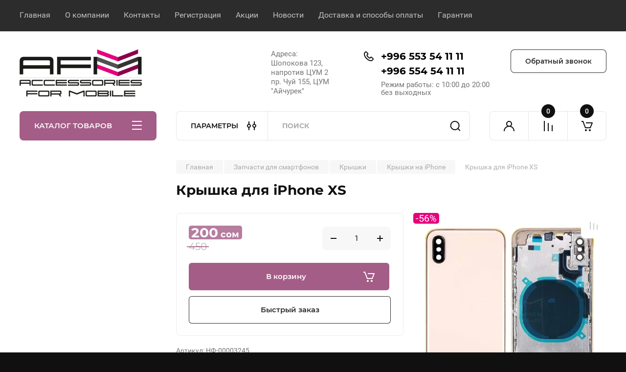

--- FILE ---
content_type: text/html; charset=utf-8
request_url: https://afm.kg/magazin/product/kryshka-original-iphone-xs
body_size: 40383
content:
<!doctype html>
<html lang="ru">

<head>
<meta charset="utf-8">
<meta name="robots" content="all"/>
<link rel="preload" href="/thumb/2/FavDWDmzelUtwHDwwC8DKg/600r600/d/iphone-xs_9.jpg" as="image">
<style>
	.no-transition * {
	    transition: none !important;
	}
	@media (max-width: 480px) {
		.site .main-slider.slider_new_style .main-slider__item_slid {
		    padding-top: 45%;
		}
	}
	.site .main-slider.slider_new_style .main-slider__item_slid:not(.slick-slide) + .main-slider__item_slid {
		display: none;
	}
</style>
<link rel="preload" href="/t/v10007/images/theme1/theme.scss.min.css" as="style">
<title>Крышка для iPhone XS</title>
<!-- assets.top -->
<script src="/g/libs/nocopy/1.0.0/nocopy.for.all.js" ></script>

<link rel="icon" href="/favicon.ico" type="image/x-icon">


<script src="/shared/s3/js/lang/ru.js" ></script>
<script src="/g/s3/js/common.min.js" ></script>
<link rel="stylesheet" type="text/css" href="/g/basestyle/1.0.1/user/user.css">
<link rel="stylesheet" type="text/css" href="/g/basestyle/1.0.1/user/user.blue.css">
<!-- /assets.top -->

<meta name="description" content="&#x1f4f2; Крышка для iPhone XS - Запчасти для смартфонов.
&#x1f4af; Оригинальная продукция. Отличный сервис. Быстрое обслуживание.
✅ Лучшее качество и цены в Бишкеке &#x1f44d; Гарантия &#x1f6f4; Доставка &#x1f4f2; +996 553 54 11 11 © AFM.KG">
<meta name="keywords" content="Крышка для iPhone XS в Бишкеке,
Крышки в Бишкеке, Крышки на смартфон в Бишкеке, Крышки для смартфона в Бишкеке, Крышки на самсунг в Бишкеке, Крышки на samsung в Бишкеке, Крышки на Xiaomi в Бишкеке, Крышки на ксиаоми в Бишкеке, Крышки на redmi в Бишкеке, Крышки на redmi в Бишкеке, Крышки на Apple в Бишкеке, Крышки на айфон в Бишкеке, Крышки оригинал в Бишкеке, Крышки для смартфона в Бишкеке,
Запчасти на смартфоны в Бишкеке, 
Крышка для iPhone XS оригинал">
<meta name="SKYPE_TOOLBAR" content="SKYPE_TOOLBAR_PARSER_COMPATIBLE">
<meta name="viewport" content="width=device-width, initial-scale=1.0, maximum-scale=1.0, user-scalable=no">
<meta name="format-detection" content="telephone=no">
<meta http-equiv="x-rim-auto-match" content="none">

<!-- JQuery -->
<!--<script src="/g/libs/jquery/1.10.2/jquery.min.js" charset="utf-8"></script>-->
<script src="/g/libs/jquery/2.2.4/jquery-2.2.4.min.js" charset="utf-8"></script>
<!-- JQuery -->

	
		<style>
			body{position:relative;min-width:320px;text-align:left;line-height:1.25;font-size:17px;line-height:1.4em;height:100%}.mobile_panel_wrap{position:fixed;z-index:200;opacity:0;visibility:hidden}.site__wrapper{position:relative;min-height:100%;margin:0 auto;display:flex;flex-direction:column;width:100%}.timer-block{position:relative}.timer-block__inner{min-height:80px;padding:0 80px;margin:0 auto;max-width:1600px}.timer-block__body{display:flex;justify-content:center;padding:15px 0}.timer-block__left{margin-right:50px;flex:0 1 auto;display:flex;flex-direction:column}.top-menu__inner{max-width:1600px;margin:0 auto}.top-menu__items{display:inline-flex;align-items:center;margin:0;padding:0;list-style:none;position:relative;flex-wrap:wrap}.top-menu__items > li > a{display:block;font-size:16px;line-height:1.1em;text-decoration:none;padding:22px 0 22px 30px}.top-menu__items > li:first-child > a{padding-left:0}.block_padding{padding-right:80px;padding-left:80px}.site__inner{position:relative;z-index:111}.site-header{display:flex;max-width:1600px;margin:0 auto;min-height:145px;padding-top:50px;padding-bottom:40px}@media all and (min-width: 1260px){.site-header{min-height:160px}}@media (min-width: 1025px){.site-header{padding-top:30px;padding-bottom:20px}}.company-info{width:40%;padding-right:20px;font-size:0;display:flex;align-items:center}.company-info__logo_pic{display:inline-block;vertical-align:top;margin:0 20px 0 0;flex-shrink:0}.company-info__name_desc{display:inline-block;vertical-align:top}img{height:auto}.company-info__name{font-size:32px;line-height:1em;font-weight:700;text-decoration:none}.company-info__descr{font-size:19px;line-height:1.2em;margin-top:0}.site-header.logo_top .company-info{flex-direction:column;align-items:flex-start;justify-content:center}.site-header.logo_top .company-info__logo_pic{margin:0 0 20px}.head-contacts{display:flex;width:60%;justify-content:space-between;align-items:flex-start;align-self:flex-start;flex:0 auto}.site-header .head-contacts{align-items:flex-start;align-self:center}.head-contacts__inner{display:flex;width:69%;justify-content:space-between;align-items:flex-start;flex:1 1 69%}.head-conracts__recall{width:31%;padding-left:20px;text-align:right}.head-conracts__recall-btn{display:inline-block;padding:16px 30px;align-items:center;font-size:14px;line-height:1.2em;font-weight:600;text-align:center;position:relative;z-index:1;border-radius:8px}.shop-modules{max-width:1600px;margin:0 auto}.shop-modules__inner{display:flex;justify-content:flex-start;padding-top:3px}.shop-modules__folders{display:flex;width:280px;height:60px;padding:15px 0 15px 30px;justify-content:space-between;align-items:center;flex:0 auto;font-size:15px;line-height:1em;font-weight:600;text-transform:uppercase;position:relative;z-index:1;border-radius:8px 8px 0 0}.shop-modules__folders_mobile{display:none}.shop-modules__search{display:flex;min-height:60px;padding:0;align-items:stretch;flex:1;margin-left:40px;margin-right:40px;width:100%;border-radius:8px}.mobile-contacts{display:none}.mobile-search{display:none}.shop-modules__cabinet{width:80px;height:60px;font-size:0;border-radius:8px 0 0 8px;z-index:1;position:relative}.compare-block{width:80px;height:60px;position:relative;z-index:1}.gr-cart-preview{height:60px}#shop2-cart-preview a{position:relative;width:80px;height:60px;display:inline-flex;align-self:flex-start;z-index:1;border-radius:0 8px 8px 0;margin-left:-1px}.site-content__inner_2{display:flex;flex:1;position:relative;max-width:1600px;margin:0 auto}.site-content__left{width:280px;margin-right:40px;padding-bottom:20px}.folders-nav{position:relative;width:100%;margin-bottom:0;padding-top:10px;padding-bottom:14px;border-radius:0 0 8px 8px}.folders_menu{margin:0;padding:0;list-style:none}.folders_menu > li{display:block}.folders_menu > li > a{padding:12px 28px;font-size:16px;line-height:1.2em;font-weight:400;text-decoration:none;position:relative;z-index:1;min-height:44px;display:flex;align-items:center}.site-content__right{display:block;width:calc(100% - 320px);margin-top:40px}.main-slider.slider_new_style{margin-bottom:30px;position:relative;font-size:0;height:auto;overflow:hidden;border-radius:8px}.main-slider.slider_new_style .main-slider__item_slid{position:relative;display:block;width:100%;text-decoration:none;height:auto;padding-top:40%}.main-slider.slider_new_style .main-slider__slid_text{position:relative;display:flex;flex-direction:column;align-items:flex-start;justify-content:center;width:50%;padding:20px 20px 20px 60px;height:100%;position:absolute;top:0;left:0;height:100%}.popular-category__inner{margin-bottom:40px;background-position:50% 50%;background-repeat:no-repeat;background-size:cover;position:relative;z-index:1}.popular-category__items{display:block;padding-bottom:10px;outline:none;display:flex;justify-content:flex-start;flex-wrap:wrap;margin:0 -10px}.popular-category__item{display:inline-block;vertical-align:top;min-height:200px;font-size:16px;text-align:center;text-decoration:none;width:calc(16.666668% - 20px);margin:10px;min-height:auto}.popular-category__item-pic{overflow:hidden;width:100%;max-width:170px;max-height:170px;margin-bottom:19px;margin-left:auto;margin-right:auto;border-radius:8px;position:relative}.remodal{display:none}.folders_menu > li > a { padding: 12px 28px;}.popular-category__inner{margin-bottom:40px;position:relative;z-index:1}.popular-category__items{padding-bottom:10px;outline:none;display:flex;justify-content:flex-start;flex-wrap:wrap;margin:0 -10px}.popular-category__item{display:inline-block;vertical-align:top;min-height:200px;font-size:16px;text-align:center;text-decoration:none;width:calc(16.666668% - 20px);margin:10px;min-height:auto}.popular-category__item-pic{overflow:hidden;width:100%;max-width:170px;max-height:170px;margin-bottom:19px;margin-left:auto;margin-right:auto;border-radius:8px;position:relative}.popular-category__item-pic img{width:100%;height:auto;object-fit:cover}.popular-category__item-title{font-size:16px;line-height:1.2em;text-align:center;transition:all .3s;overflow:hidden}.popular-category__btn{text-align:center}.popular-category__btn button{border:none;background:no-repeat;padding:0;margin:0;font-style:normal;font-weight:600;font-size:15px;line-height:18px;position:relative;outline:none;padding-bottom:6px}
		</style>
	
	
				<link rel="stylesheet" href="/g/css/styles_articles_tpl.css">
		



	<link rel="stylesheet" type="text/css" href="/g/shop2v2/default/css/theme.less.css">
	<script type="text/javascript" src="/g/shop2v2/default/js/shop2v2-plugins.js"></script>

	<script type="text/javascript" src="/g/shop2v2/default/js/shop2.2.min.js"></script>

<script type="text/javascript">
	shop2.init = function(settings) {
	  $.extend(shop2, settings);
	  shop2.my = shop2.my || {};
	  $(function() {
	    var queue = shop2.queue;
	    $.each(queue, function(method) {
	      var f = queue[method];
	      if ($.isFunction(f)) {
	        setTimeout(function(){
	          f();
	        }, 0);
	      }
	    });
	  });
	};
	shop2.init({"productRefs": {"278284306":{"kacestvo_kryski":{"34c4df5a6421b59acba169866ebfba89":["371082106"]}}},"apiHash": {"getPromoProducts":"73b7a2ea1e018dd2cd6a35d92d3cf9ea","getSearchMatches":"42330adbc10f0b0cdb103201ea94f862","getFolderCustomFields":"7661919b4e0e806bc88f685346fc23e3","getProductListItem":"1f7a651c256d6108725a01a0790bca2d","cartAddItem":"d3c9cc3b3c6e9aef574015c37b06aaf0","cartRemoveItem":"0495a81f97948776361c1e9d79d522ab","cartUpdate":"cf92a49a75d1c41549e532e1ac3f2477","cartRemoveCoupon":"b911445ec028b2bca17d2aaa5b2e2b2d","cartAddCoupon":"55c338725d0df272aadb0d9ec77113c5","deliveryCalc":"c083aad776d1028115d2c30c005e9d44","printOrder":"a3eb4e08d5c5adec553d497b8340e277","cancelOrder":"a37e68a30e68f82b919beb970fdde26e","cancelOrderNotify":"49607827a4c5eb7cacdaa1cdf892bcce","repeatOrder":"bc7108c97efa84d5025de1498c850c16","paymentMethods":"3adb2be145a29baf1e7e9059870eb50d","compare":"8e13a6678d960437f86405a4d79cbd0a"},"hash": null,"verId": 4042939,"mode": "product","step": "","uri": "/magazin","IMAGES_DIR": "/d/","my": {"gr_product_on_tag_page":true,"buy_alias":"\u0412 \u043a\u043e\u0440\u0437\u0438\u043d\u0443","buy_mod":true,"buy_kind":true,"on_shop2_btn":true,"gr_auth_placeholder":true,"gr_show_collcetions_amount":true,"gr_kinds_slider":true,"gr_cart_titles":true,"gr_filter_remodal_res":"1260","gr_sorting_no_filter":true,"gr_filter_remodal":true,"gr_filter_range_slider":false,"gr_search_range_slider":false,"gr_add_to_compare_text":"\u041a \u0441\u0440\u0430\u0432\u043d\u0435\u043d\u0438\u044e","gr_to_compare_text":"\u0421\u0440\u0430\u0432\u043d\u0438\u0442\u044c","gr_search_form_title":"\u041f\u041e\u0418\u0421\u041a \u041f\u041e \u041f\u0410\u0420\u0410\u041c\u0415\u0422\u0420\u0410\u041c","gr_vendor_in_thumbs":true,"gr_show_titles":true,"gr_show_options_text":"\u0412\u0441\u0435 \u043f\u0430\u0440\u0430\u043c\u0435\u0442\u0440\u044b","gr_pagelist_only_icons":true,"gr_filter_title_text":"\u0424\u0418\u041b\u042c\u0422\u0420","gr_filter_btn_text":"\u0424\u0418\u041b\u042c\u0422\u0420","gr_filter_reset_text":"\u041e\u0447\u0438\u0441\u0442\u0438\u0442\u044c","gr_card_slider_class":" vertical","gr_product_one_click":"\u0411\u044b\u0441\u0442\u0440\u044b\u0439 \u0437\u0430\u043a\u0430\u0437","gr_options_more_btn":"\u0412\u0441\u0435 \u043f\u0430\u0440\u0430\u043c\u0435\u0442\u0440\u044b","gr_cart_auth_remodal":true,"gr_cart_show_options_text":"\u041f\u043e\u043a\u0430\u0437\u0430\u0442\u044c \u043f\u0430\u0440\u0430\u043c\u0435\u0442\u0440\u044b","gr_cart_clear_btn_class":"clear_btn","gr_cart_back_btn":"\u041a \u043f\u043e\u043a\u0443\u043f\u043a\u0430\u043c","gr_cart_total_title":"\u0420\u0430\u0441\u0447\u0435\u0442","gr_cart_autoriz_btn_class":"cart_buy_rem","gr_cart_regist_btn_class":"cart_regist_btn","gr_coupon_placeholder":"\u041a\u0443\u043f\u043e\u043d","fold_btn_tit":"\u041a\u0410\u0422\u0410\u041b\u041e\u0413 \u0422\u041e\u0412\u0410\u0420\u041e\u0412","fold_mobile_title":"\u041a\u0410\u0422\u0410\u041b\u041e\u0413","search_btn_tit":"\u041f\u0410\u0420\u0410\u041c\u0415\u0422\u0420\u042b","search_form_btn":"\u041d\u0430\u0439\u0442\u0438","gr_show_nav_btns":true,"gr_hide_no_amount_rating":true,"price_fa_rouble":false,"gr_filter_placeholders":true,"gr_filter_only_field_title":true,"gr_comments_only_field_placeholder":true,"gr_coupon_used_text":"\u0418\u0441\u043f\u043e\u043b\u044c\u0437\u043e\u0432\u0430\u043d\u043d\u044b\u0439","gr_pluso_title":"\u041f\u043e\u0434\u0435\u043b\u0438\u0442\u044c\u0441\u044f","gr_cart_preview_version":"2.2.110-electrical-goods-cart-preview","gr_filter_version":"global:shop2.2.110-auto-accessories-adaptive-store-filter.tpl","gr_cart_page_version":"global:shop2.2.110-electrical-goods-cart.tpl","gr_product_template_name":"shop2.2.110-auto-accessories-adaptive-store-product-list-thumbs.tpl","gr_product_page_version":"global:shop2.2.110-electrical-goods-product.tpl","gr_collections_item":"global:shop2.2.110-auto-accessories-adaptive-store-product-item-collections.tpl","min_count_in_select":15,"gr_slider_new_style":true,"gr_buy_btn_data_url":true,"gr_product_quick_view":true,"gr_turn_zoom_image":true,"gr_shop_modules_new_style":true,"gr_pagelist_lazy_load_normal":true,"lazy_load_subpages":true,"gr_shop2_msg":true,"gr_additional_cart_preview_new_template":true,"gr_filter_max_count":10,"gr_cart_amount_new":true,"gr_compare_page_version":"global:shop2.2.110-electrical-goods-compare.tpl","gr_img_lazyload":true,"gr_optimized":true,"fix_fixedPanel_ios":true,"gr_product_show_btns":true,"gr_image_object":true,"gr_show_param_thumbs":true},"shop2_cart_order_payments": 3,"cf_margin_price_enabled": 0,"maps_yandex_key":"","maps_google_key":""});shop2.facets.enabled = true;</script>
<style type="text/css">.product-item-thumb {width: 350px;}.product-item-thumb .product-image, .product-item-simple .product-image {height: 350px;width: 350px;}.product-item-thumb .product-amount .amount-title {width: 254px;}.product-item-thumb .product-price {width: 300px;}.shop2-product .product-side-l {width: 200px;}.shop2-product .product-image {height: 190px;width: 200px;}.shop2-product .product-thumbnails li {width: 56px;height: 56px;}</style>		
	<!-- Custom styles -->
	<link rel="stylesheet" href="/g/templates/shop2/2.110.2/electrical-goods/css/plugins.css">



	<script defer src="/g/templates/shop2/2.110.2/electrical-goods/additional_work/product_preview_popup/product_preview_popup.js"></script>

	<script defer src="/g/templates/shop2/2.110.2/electrical-goods/additional_work/quick_view_popup/quick_view_popup.js"></script>

	<script defer src="/g/libs/jquery-zoom/1.7.21/js/jquery.zoom.min.js"></script>
	<script defer src="/g/templates/shop2/2.110.2/electrical-goods/additional_work/image_zoom/image_zoom.js"></script>

	<script defer src="/g/templates/shop2/2.110.2/electrical-goods/additional_work/special_timer_popup/special_timer_popup.js"></script>

	<script defer src="/g/templates/shop2/2.110.2/electrical-goods/additional_work/top_timer/top_timer.js"></script>

	<script defer src="/g/templates/shop2/2.110.2/electrical-goods/additional_work/lazy_load/lazy_load.js"></script>

	<script defer src="/g/templates/shop2/2.110.2/electrical-goods/additional_work/cart_preview_popup/cart_preview_popup.js"></script>

	<script defer src="/g/templates/shop2/2.110.2/electrical-goods/additional_work/recent_block/recent_block.js"></script>

<!-- Site js -->

<!-- Theme styles -->
									<link rel="stylesheet" href="/t/v10007/images/theme1/theme.scss.min.css">
						

<!-- Theme styles -->


	

<script>
	(() => {
	    'use strict';
	
	    document.addEventListener('DOMContentLoaded', () => {
	    	var slider = tns({
			    "container": ".spec-prod-list",
			  "items": 3,
			  "axis": "vertical",
			  "swipeAngle": true,
			  "speed": 400,
			  "mouseDrag": true,
			  nav: false,
			  autoplay: true,
			  autoplayTimeout: 5000
			  });
	    });
	})();
</script>


<link rel="stylesheet" href="/t/v10007/images/site.addons.scss.css">
<link rel="stylesheet" href="/g/templates/shop2/2.110.2/electrical-goods/css/global_styles.css">

	<!-- Yandex.Metrika counter -->
<script type="text/javascript" >
setTimeout(function(){
   (function(m,e,t,r,i,k,a){m[i]=m[i]||function(){(m[i].a=m[i].a||[]).push(arguments)};
   var z = null;m[i].l=1*new Date();
   for (var j = 0; j < document.scripts.length; j++) {if (document.scripts[j].src === r) { return; }}
   k=e.createElement(t),a=e.getElementsByTagName(t)[0],k.async=1,k.src=r,a.parentNode.insertBefore(k,a)})
   (window, document, "script", "https://mc.yandex.ru/metrika/tag.js", "ym");

   ym(89997667, "init", {
        clickmap:true,
        trackLinks:true,
        accurateTrackBounce:true
   });
}, 5000);
</script>
<noscript><div><img src="https://mc.yandex.ru/watch/89997667" style="position:absolute; left:-9999px;" alt="" /></div></noscript>
<!-- /Yandex.Metrika counter -->
<meta name="google-site-verification" content="AsUY6gWilUJG5LCSR5NEpyv8CYm5tIVFAk_cDWvjU30" />




<!-- Google tag (gtag.js) -->
<script async src="https://www.googletagmanager.com/gtag/js?id=G-8NCJHP65BD"></script>
<script>
  window.dataLayer = window.dataLayer || [];
  function gtag(){dataLayer.push(arguments);}
  gtag('js', new Date());

  gtag('config', 'G-8NCJHP65BD');
</script>


</head><body class="site gr_shop2_msg no-transition">
		
					
			<div class="remodal cart-remodal" data-remodal-id="cart-preview-popup" role="dialog" data-remodal-options="hashTracking: false">
	<button data-remodal-action="close" class="gr-icon-btn remodal-close-btn">
		<span>Закрыть</span>
		<svg class="gr-svg-icon">
		    <use xlink:href="#close_btn_icon"></use>
		</svg>
	</button>
	<div class="cart-remodal__body"></div>
</div>	   
   <div class="site_wrap">
	   <div class="mobile_panel_wrap">
	      <div class="mobile__panel">
	         <a class="close-button"><span>&nbsp;</span></a>
	         <div class="mobile_panel_inner">
	            <div class="mobile_menu_prev">
	               <div class="btn_next_menu"><span>МЕНЮ</span></div>
	                <div class="shared_mob_title">КАТАЛОГ</div>
	                <nav class="mobile_shared_wrap">                    
	                </nav>
	
	            </div>
	            <div class="mobile_menu_next">
	               <div class="btn_prev_menu"><span>Назад</span></div>
	               
	            </div>
	         </div>
	      </div>
	   </div>

	   <div class="site__wrapper">
	   	
	   										   	
	      <div class="top-menu">
	         <nav class="top-menu__inner block_padding">            
	            <ul class="top-menu__items"><li class="opened active"><a href="/" >Главная</a></li><li><a href="/o-kompanii" >О компании</a></li><li><a href="/kontakty" >Контакты</a></li><li><a href="/registraciya" >Регистрация</a></li><li><a href="/novosti-i-akcii" >Акции</a></li><li><a href="/novosti" >Новости</a></li><li><a href="/dostavka-i-sposoby-oplaty" >Доставка и способы оплаты</a></li><li><a href="/garantiya" >Гарантия</a></li></ul>            
	         </nav>
	      </div>
	      <div class="site__inner">
	         <header class="site-header block_padding">
	            <div class="company-info">
	            		            			            									<a class="company-info__logo_pic no_margins" href="https://afm.kg">
								<img style="width:250px; max-width: 100%;"   src="/thumb/2/Bs2FDUNEXc6Qz3-taYWJKQ/250c/d/1437984-7739.png" width="250" height="96" srcset="/thumb/2/Bs2FDUNEXc6Qz3-taYWJKQ/250c/d/1437984-7739.png 1x,/thumb/2/Xj1F-QS_qCYC1jeNELsZqQ/500c/d/1437984-7739.png 2x,/thumb/2/4Ts_R9Q8rQRpcFhslM5D0A/750c/d/1437984-7739.png 3x" alt="">
							</a>
																	            </div>
	            <div class="head-contacts">
	               <div class="head-contacts__inner">
	                  <div class="head-contacts__address">
	                  		                     	                     <div class="head-contacts__body">Адреса: <br />
Шопокова 123, напротив ЦУМ 2<br />
пр. Чуй 155, ЦУМ &quot;Айчурек&quot;</div>
	                     	                  </div>
	                  
	                  	                  <div class="head-contacts__phones">
	                     <div class="head-contacts__phones-inner">
	                        <div class="div-block">
	                        		                        	<div>
	                        		<span class="phone-num__title"></span>
	                        		<a href="tel:+996 553 54 11 11" class="link">+996 553 54 11 11</a>
                        		</div> 
	                        		                        	<div>
	                        		<span class="phone-num__title"></span>
	                        		<a href="tel:+996 554 54 11 11" class="link">+996 554 54 11 11</a>
                        		</div> 
	                        		                        </div>
	                        	                        <div class="head-contacts__phone-time">Режим работы: с 10:00 до 20:00 без выходных</div>
	                        	                     </div>
	                  </div>
	                  	               </div>
	               	               <div class="head-conracts__recall"><span data-remodal-target="form_top_popap" class="head-conracts__recall-btn w-button">Обратный звонок</span></div>
	               	            </div>
	         </header>
	         <div class="shop-modules block_padding shop_modules_new_style">
	            <div class="shop-modules__inner">
	               <div class="shop-modules__folders active">
	                  <div class="shop-modules__folders-title">КАТАЛОГ ТОВАРОВ</div>
	                  <div class="shop-modules__folder-icon"></div>
	               </div>
	               <div class="shop-modules__folders_mobile">
	                  <div class="shop-modules__folder-icon"></div>
	               </div>
	                <div class="shop-modules__search search-smart">
	                    <div data-remodal-target="search_popap" class="shop-modules__search-popup w-button">ПАРАМЕТРЫ</div>
	                     <nav class="search_catalog_top">
	                     	
	                     									<script>
	var shop2SmartSearchSettings = {
		shop2_currency: 'сом',
		shop2_price_on_request: 'true',
		shop2_text_price_on_request: 'Цена по запросу',
	}
</script>


<div id="search-app" class="hide_search_popup" v-on-clickaway="resetData">

	<form action="/magazin/search" enctype="multipart/form-data" id="smart-search-block" class="search-block">
		<input type="hidden" name="gr_smart_search" value="1">
		<input autocomplete="off"placeholder="Поиск" v-model="search_query" v-on:keyup="searchStart" type="text" name="search_text" class="search-block__input" id="shop2-name">
		<button class="search-block__btn">Найти</button>
	<re-captcha data-captcha="recaptcha"
     data-name="captcha"
     data-sitekey="6LfLhZ0UAAAAAEB4sGlu_2uKR2xqUQpOMdxygQnA"
     data-lang="ru"
     data-rsize="invisible"
     data-type="image"
     data-theme="light"></re-captcha></form>
	<div id="search-result" class="custom-scroll scroll-width-thin scroll" v-if="(foundsProduct + foundsFolders + foundsVendors) > 0" v-cloak>
		<div class="search-result-top">
			<div class="search-result-left" v-if="foundsProduct > 0">
				<div class="result-products">
					<div class="products-search-title">Товары<span>{{foundsProduct}}</span></div>
					<div class="product-items">
						<div class="product-item" v-for='product in products'>
							<div class="product-image" v-if="product.image_url">
								<a v-bind:href="'/'+product.alias">
									<img v-bind:src="product.image_url" v-bind:alt="product.name" v-bind:title="product.name">
								</a>
							</div>
							
							<div class="product-image no-image" v-else>
								<a v-bind:href="'/'+product.alias"></a>
							</div>
							
							<div class="product-text">
								<div class="product-name"><a v-bind:href="'/'+product.alias">{{product.name}}</a></div>
								
								<div class="product-text-price" v-if="shop2SmartSearchSettings.shop2_price_on_request && product.price == 0">
									<div class="price"><span>{{shop2SmartSearchSettings.shop2_text_price_on_request}}</span></div>
								</div>
								
								<div class="product-text-price" v-else>
									<div class="price-old" v-if="product.price_old > 0"><strong>{{product.price_old}}</strong> <span>{{shop2SmartSearchSettings.shop2_currency}}</span></div>
									<div class="price"><strong>{{product.price}}</strong> <span>{{shop2SmartSearchSettings.shop2_currency}}</span></div>
								</div>
								
							</div>
						</div>
					</div>
				</div>
			</div>
			<div class="search-result-right" v-if="foundsFolders > 0 || foundsVendors > 0">
				<div class="result-folders" v-if="foundsFolders > 0">
					<div class="folders-search-title">Категории<span>{{foundsFolders}}</span></div>
					<div class="folder-items">
						<div class="folder-item" v-for="folder in foldersSearch">
							<a v-bind:href="'/'+folder.alias" class="found-folder"><span>{{folder.folder_name}}</span></a>
						</div>
					</div>
				</div>
				<div class="result-vendors" v-if="foundsVendors > 0">	
					<div class="vendors-search-title">Производители<span>{{foundsVendors}}</span></div>
					<div class="vendor-items">
						<div class="vendor-item" v-for="vendor in vendorsSearch">
							<a v-bind:href="vendor.alias" class="found-vendor"><span>{{vendor.name}}</span></a>
						</div>
					</div>
				</div>
			</div>
		</div>
		<div class="search-result-bottom">
			<span class="search-result-btn"><span>Все результаты</span></span>
		</div>
	</div>
</div>


<script> 
var shop2SmartSearch = {
		folders: [{"folder_id":"8593106","folder_name":"","tree_id":"2375706","_left":"1","_right":"288","_level":"0","hidden":"0","items":"0","serialize":[],"alias":"magazin\/folder\/8593106","page_url":"\/magazin"},{"folder_id":"25477306","folder_name":"\u0421\u043c\u0430\u0440\u0442\u0444\u043e\u043d\u044b","tree_id":"2375706","_left":"2","_right":"19","_level":"1","hidden":"0","items":"0","alias":"magazin\/folder\/smartfony","page_url":"\/magazin","image":{"image_id":"659515906","filename":"smartphone-2.jpg","ver_id":4042939,"image_width":"1920","image_height":"1920","ext":"jpg"},"checked":1,"icon":{"image_id":"836006506","filename":"smartphone_2.png","ver_id":4042939,"svg_body":"","image_width":"512","image_height":"512","ext":"png"},"accessory_select":"0","kit_select":"0","recommend_select":"0","similar_select":"0"},{"folder_id":"25477506","folder_name":"Xiaomi","tree_id":"2375706","_left":"3","_right":"6","_level":"2","hidden":"0","items":"0","alias":"magazin\/folder\/xiaomi","page_url":"\/magazin","image":{"image_id":"836100106","filename":"mi_png.png","ver_id":4042939,"image_width":"512","image_height":"512","ext":"png"},"checked":false,"icon":null,"accessory_select":"0","kit_select":"0","recommend_select":"0","similar_select":"0"},{"folder_id":"308527309","folder_name":"RFB","tree_id":"2375706","_left":"4","_right":"5","_level":"3","hidden":"0","items":"0","alias":"magazin\/folder\/rfb","page_url":"\/magazin","image":null,"checked":false,"icon":null,"accessory_select":"0","kit_select":"0","recommend_select":"0","similar_select":"0"},{"folder_id":"25477706","folder_name":"Samsung","tree_id":"2375706","_left":"7","_right":"8","_level":"2","hidden":"0","items":"0","alias":"magazin\/folder\/samsung","page_url":"\/magazin","image":{"image_id":"836100906","filename":"samsung_png.png","ver_id":4042939,"image_width":"512","image_height":"512","ext":"png"},"checked":false,"icon":null,"accessory_select":"0","kit_select":"0","recommend_select":"0","similar_select":"0"},{"folder_id":"25477906","folder_name":"Infinix","tree_id":"2375706","_left":"9","_right":"10","_level":"2","hidden":"0","items":"0","alias":"magazin\/folder\/infinix","page_url":"\/magazin","image":{"image_id":"836099706","filename":"infinix_png.png","ver_id":4042939,"image_width":"512","image_height":"512","ext":"png"},"checked":false,"icon":null,"accessory_select":"0","kit_select":"0","recommend_select":"0","similar_select":"0"},{"folder_id":"25478106","folder_name":"Realme","tree_id":"2375706","_left":"11","_right":"12","_level":"2","hidden":"0","items":"0","alias":"magazin\/folder\/realme","page_url":"\/magazin","image":{"image_id":"836100506","filename":"realme_png.png","ver_id":4042939,"image_width":"512","image_height":"512","ext":"png"},"checked":false,"icon":null,"accessory_select":"0","kit_select":"0","recommend_select":"0","similar_select":"0"},{"folder_id":"136603506","folder_name":"Nothing","tree_id":"2375706","_left":"13","_right":"14","_level":"2","hidden":"0","items":"0","alias":"magazin\/folder\/nothing","page_url":"\/magazin","image":{"image_id":"3394570306","filename":"nothing.png","ver_id":4042939,"image_width":"512","image_height":"512","ext":"png"},"checked":false,"icon":null,"accessory_select":"0","kit_select":"0","recommend_select":"0","similar_select":"0"},{"folder_id":"360887509","folder_name":"Honor","tree_id":"2375706","_left":"15","_right":"16","_level":"2","hidden":"0","items":"0","alias":"magazin\/folder\/honor","page_url":"\/magazin","image":null,"checked":false,"icon":null,"accessory_select":"0","kit_select":"0","recommend_select":"0","similar_select":"0"},{"folder_id":"795444313","folder_name":"OALE","tree_id":"2375706","_left":"17","_right":"18","_level":"2","hidden":"0","items":"0","alias":"magazin\/folder\/oale","page_url":"\/magazin","image":null,"checked":false,"icon":null,"accessory_select":"0","kit_select":"0","recommend_select":"0","similar_select":"0"},{"folder_id":"25478306","folder_name":"\u0422\u0435\u043b\u0435\u0444\u043e\u043d\u044b","tree_id":"2375706","_left":"20","_right":"33","_level":"1","hidden":"0","items":"0","alias":"magazin\/folder\/telefony","page_url":"\/magazin","image":null,"checked":false,"icon":{"image_id":"836005906","filename":"phone.png","ver_id":4042939,"svg_body":"","image_width":"512","image_height":"512","ext":"png"},"accessory_select":"0","kit_select":"0","recommend_select":"0","similar_select":"0"},{"folder_id":"25478706","folder_name":"Philips","tree_id":"2375706","_left":"21","_right":"22","_level":"2","hidden":"0","items":"0","alias":"magazin\/folder\/philips","page_url":"\/magazin","image":{"image_id":"836491706","filename":"philips_png.png","ver_id":4042939,"image_width":"512","image_height":"512","ext":"png"},"checked":false,"icon":null,"accessory_select":"0","kit_select":"0","recommend_select":"0","similar_select":"0"},{"folder_id":"25478906","folder_name":"Inoi","tree_id":"2375706","_left":"23","_right":"24","_level":"2","hidden":"0","items":"0","alias":"magazin\/folder\/inoi","page_url":"\/magazin","image":{"image_id":"836491306","filename":"inoi_png.png","ver_id":4042939,"image_width":"512","image_height":"512","ext":"png"},"checked":false,"icon":null,"accessory_select":"0","kit_select":"0","recommend_select":"0","similar_select":"0"},{"folder_id":"25479106","folder_name":"Nobby","tree_id":"2375706","_left":"25","_right":"26","_level":"2","hidden":"0","items":"0","alias":"magazin\/folder\/nobby","page_url":"\/magazin","image":{"image_id":"836500706","filename":"nobby_png_1.png","ver_id":4042939,"image_width":"512","image_height":"512","ext":"png"},"checked":false,"icon":null,"accessory_select":"0","kit_select":"0","recommend_select":"0","similar_select":"0"},{"folder_id":"25479306","folder_name":"Itel","tree_id":"2375706","_left":"27","_right":"28","_level":"2","hidden":"0","items":"0","alias":"magazin\/folder\/itel","page_url":"\/magazin","image":{"image_id":"836490506","filename":"itel_png.png","ver_id":4042939,"image_width":"512","image_height":"512","ext":"png"},"checked":false,"icon":null,"accessory_select":"0","kit_select":"0","recommend_select":"0","similar_select":"0"},{"folder_id":"25479506","folder_name":"Fly","tree_id":"2375706","_left":"29","_right":"30","_level":"2","hidden":"0","items":"0","alias":"magazin\/folder\/fly","page_url":"\/magazin","image":{"image_id":"836498106","filename":"fly_png.png","ver_id":4042939,"image_width":"512","image_height":"512","ext":"png"},"checked":false,"icon":null,"accessory_select":"0","kit_select":"0","recommend_select":"0","similar_select":"0"},{"folder_id":"25478506","folder_name":"Nokia","tree_id":"2375706","_left":"31","_right":"32","_level":"2","hidden":"0","items":"0","alias":"magazin\/folder\/nokia","page_url":"\/magazin","image":{"image_id":"836541706","filename":"nokia_png_1.png","ver_id":4042939,"image_width":"512","image_height":"512","ext":"png"},"checked":false,"icon":null,"accessory_select":"0","kit_select":"0","recommend_select":"0","similar_select":"0"},{"folder_id":"25479706","folder_name":"\u041f\u043b\u0430\u043d\u0448\u0435\u0442\u044b","tree_id":"2375706","_left":"34","_right":"35","_level":"1","hidden":"0","items":"0","alias":"magazin\/folder\/planshety","page_url":"\/magazin","image":null,"checked":false,"icon":{"image_id":"836005306","filename":"tablet_2.png","ver_id":4042939,"svg_body":"","image_width":"512","image_height":"512","ext":"png"},"accessory_select":"0","kit_select":"0","recommend_select":"0","similar_select":"0"},{"folder_id":"25479906","folder_name":"\u0410\u043a\u0441\u0435\u0441\u0441\u0443\u0430\u0440\u044b","tree_id":"2375706","_left":"36","_right":"101","_level":"1","hidden":"0","items":"0","alias":"magazin\/folder\/aksessuary","page_url":"\/magazin","image":{"image_id":"661206506","filename":"4exol-3_1.jpg","ver_id":4042939,"image_width":"1920","image_height":"1920","ext":"jpg"},"checked":1,"icon":{"image_id":"836005106","filename":"music.png","ver_id":4042939,"svg_body":"","image_width":"512","image_height":"512","ext":"png"},"accessory_select":"0","kit_select":"0","recommend_select":"0","similar_select":"0"},{"folder_id":"25480106","folder_name":"\u0417\u0430\u0440\u044f\u0434\u043d\u044b\u0435 \u0443\u0441\u0442\u0440\u043e\u0439\u0441\u0442\u0432\u0430","tree_id":"2375706","_left":"37","_right":"50","_level":"2","hidden":"0","items":"0","alias":"magazin\/folder\/zaryadnye-ustrojstva","page_url":"\/magazin","image":{"image_id":"850927906","filename":"zu-1.jpg","ver_id":4042939,"image_width":"800","image_height":"800","ext":"jpg"},"checked":false,"icon":null,"accessory_select":"0","kit_select":"0","recommend_select":"0","similar_select":"0"},{"folder_id":"25480306","folder_name":"\u0421\u0435\u0442\u0435\u0432\u044b\u0435 \u0437\u0430\u0440\u044f\u0434\u043d\u044b\u0435 \u0443\u0441\u0442\u0440\u043e\u0439\u0441\u0442\u0432\u0430","tree_id":"2375706","_left":"38","_right":"39","_level":"3","hidden":"0","items":"0","alias":"magazin\/folder\/setevye-zaryadnye-ustrojstva","page_url":"\/magazin","image":{"image_id":"3639814106","filename":"szu.jpg","ver_id":4042939,"image_width":"800","image_height":"800","ext":"jpg"},"checked":false,"icon":null,"accessory_select":"0","kit_select":"0","recommend_select":"0","similar_select":"0"},{"folder_id":"25480506","folder_name":"\u0410\u0432\u0442\u043e\u043c\u043e\u0431\u0438\u043b\u044c\u043d\u044b\u0435 \u0437\u0430\u0440\u044f\u0434\u043d\u044b\u0435 \u0443\u0441\u0442\u0440\u043e\u0439\u0441\u0442\u0432\u0430","tree_id":"2375706","_left":"40","_right":"41","_level":"3","hidden":"0","items":"0","alias":"magazin\/folder\/avtomobilnye-zaryadnye-ustrojstva","page_url":"\/magazin","image":{"image_id":"3639813306","filename":"azu.jpg","ver_id":4042939,"image_width":"800","image_height":"800","ext":"jpg"},"checked":false,"icon":null,"accessory_select":"0","kit_select":"0","recommend_select":"0","similar_select":"0"},{"folder_id":"25480706","folder_name":"\u0411\u0435\u0441\u043f\u0440\u043e\u0432\u043e\u0434\u043d\u044b\u0435 \u0437\u0430\u0440\u044f\u0434\u043d\u044b\u0435 \u0443\u0441\u0442\u0440\u043e\u0439\u0441\u0442\u0432\u0430","tree_id":"2375706","_left":"42","_right":"43","_level":"3","hidden":"0","items":"0","alias":"magazin\/folder\/besprovodnye-zaryadnye-ustrojstva","page_url":"\/magazin","image":{"image_id":"3639813506","filename":"bzu.jpg","ver_id":4042939,"image_width":"800","image_height":"800","ext":"jpg"},"checked":false,"icon":null,"accessory_select":"0","kit_select":"0","recommend_select":"0","similar_select":"0"},{"folder_id":"25480906","folder_name":"\u041a\u0430\u0431\u0435\u043b\u0438 \u0438 \u043f\u0435\u0440\u0435\u0445\u043e\u0434\u043d\u0438\u043a\u0438","tree_id":"2375706","_left":"44","_right":"45","_level":"3","hidden":"0","items":"0","alias":"magazin\/folder\/kabeli-i-perehodniki","page_url":"\/magazin","image":{"image_id":"3639813706","filename":"provoda.jpg","ver_id":4042939,"image_width":"800","image_height":"800","ext":"jpg"},"checked":false,"icon":null,"accessory_select":"0","kit_select":"0","recommend_select":"0","similar_select":"0"},{"folder_id":"25481106","folder_name":"Power Bank","tree_id":"2375706","_left":"46","_right":"47","_level":"3","hidden":"0","items":"0","alias":"magazin\/folder\/power-bank","page_url":"\/magazin","image":{"image_id":"3639813106","filename":"powerbank.jpg","ver_id":4042939,"image_width":"800","image_height":"800","ext":"jpg"},"checked":false,"icon":null,"accessory_select":"0","kit_select":"0","recommend_select":"0","similar_select":"0"},{"folder_id":"25481306","folder_name":"\u0417\u0430\u0440\u044f\u0434\u043d\u044b\u0435 \u0443\u0441\u0442\u0440\u043e\u0439\u0441\u0442\u0432\u0430 \u0434\u043b\u044f \u0441\u043c\u0430\u0440\u0442 \u0443\u0441\u0442\u0440\u043e\u0439\u0441\u0442\u0432","tree_id":"2375706","_left":"48","_right":"49","_level":"3","hidden":"0","items":"0","alias":"magazin\/folder\/zaryadnye-ustrojstva-dlya-smart-ustrojstv","page_url":"\/magazin","image":{"image_id":"3640006706","filename":"shiftv.jpg","ver_id":4042939,"image_width":"800","image_height":"800","ext":"jpg"},"checked":false,"icon":null,"accessory_select":"0","kit_select":"0","recommend_select":"0","similar_select":"0"},{"folder_id":"25481506","folder_name":"\u041d\u0430\u0443\u0448\u043d\u0438\u043a\u0438 \u0438 \u043a\u043e\u043b\u043e\u043d\u043a\u0438","tree_id":"2375706","_left":"51","_right":"60","_level":"2","hidden":"0","items":"0","alias":"magazin\/folder\/naushniki-i-kolonki","page_url":"\/magazin","image":{"image_id":"850927306","filename":"buds-1.jpg","ver_id":4042939,"image_width":"800","image_height":"800","ext":"jpg"},"checked":false,"icon":null,"accessory_select":"0","kit_select":"0","recommend_select":"0","similar_select":"0"},{"folder_id":"25481706","folder_name":"\u041f\u0440\u043e\u0432\u043e\u0434\u043d\u044b\u0435 \u043d\u0430\u0443\u0448\u043d\u0438\u043a\u0438","tree_id":"2375706","_left":"52","_right":"53","_level":"3","hidden":"0","items":"0","alias":"magazin\/folder\/provodnye-naushniki","page_url":"\/magazin","image":{"image_id":"3640052906","filename":"provodnye_naushniki.jpg","ver_id":4042939,"image_width":"800","image_height":"800","ext":"jpg"},"checked":false,"icon":null,"accessory_select":"0","kit_select":"0","recommend_select":"0","similar_select":"0"},{"folder_id":"25481906","folder_name":"\u0411\u0435\u0441\u043f\u0440\u043e\u0432\u043e\u0434\u043d\u044b\u0435 \u043d\u0430\u0443\u0448\u043d\u0438\u043a\u0438","tree_id":"2375706","_left":"54","_right":"55","_level":"3","hidden":"0","items":"0","alias":"magazin\/folder\/besprovodnye-naushniki","page_url":"\/magazin","image":{"image_id":"3640052306","filename":"besprovodnye_naushniki.jpg","ver_id":4042939,"image_width":"800","image_height":"800","ext":"jpg"},"checked":false,"icon":null,"accessory_select":"0","kit_select":"0","recommend_select":"0","similar_select":"0"},{"folder_id":"25482106","folder_name":"\u041d\u0430\u043a\u043b\u0430\u0434\u043d\u044b\u0435 \u043d\u0430\u0443\u0448\u043d\u0438\u043a\u0438","tree_id":"2375706","_left":"56","_right":"57","_level":"3","hidden":"0","items":"0","alias":"magazin\/folder\/nakladnye-naushniki","page_url":"\/magazin","image":{"image_id":"3640052706","filename":"nakladnye_naushniki.jpg","ver_id":4042939,"image_width":"800","image_height":"800","ext":"jpg"},"checked":false,"icon":null,"accessory_select":"0","kit_select":"0","recommend_select":"0","similar_select":"0"},{"folder_id":"25482306","folder_name":"\u041a\u043e\u043b\u043e\u043d\u043a\u0438","tree_id":"2375706","_left":"58","_right":"59","_level":"3","hidden":"0","items":"0","alias":"magazin\/folder\/kolonki","page_url":"\/magazin","image":{"image_id":"3640052506","filename":"kolonki.jpg","ver_id":4042939,"image_width":"800","image_height":"800","ext":"jpg"},"checked":false,"icon":null,"accessory_select":"0","kit_select":"0","recommend_select":"0","similar_select":"0"},{"folder_id":"25482506","folder_name":"\u0421\u044a\u0451\u043c\u043d\u044b\u0435 \u043d\u043e\u0441\u0438\u0442\u0435\u043b\u0438","tree_id":"2375706","_left":"61","_right":"66","_level":"2","hidden":"0","items":"0","alias":"magazin\/folder\/s-yemnye-nositeli","page_url":"\/magazin","image":{"image_id":"850927706","filename":"usb-1.jpg","ver_id":4042939,"image_width":"800","image_height":"800","ext":"jpg"},"checked":false,"icon":null,"accessory_select":"0","kit_select":"0","recommend_select":"0","similar_select":"0"},{"folder_id":"25482706","folder_name":"USB \u0444\u043b\u0435\u0448 \u043a\u0430\u0440\u0442\u044b","tree_id":"2375706","_left":"62","_right":"63","_level":"3","hidden":"0","items":"0","alias":"magazin\/folder\/usb-flesh-karty","page_url":"\/magazin","image":{"image_id":"3640069106","filename":"flesh_karta.jpg","ver_id":4042939,"image_width":"800","image_height":"800","ext":"jpg"},"checked":false,"icon":null,"accessory_select":"0","kit_select":"0","recommend_select":"0","similar_select":"0"},{"folder_id":"25482906","folder_name":"SD \u0444\u043b\u0435\u0448 \u043a\u0430\u0440\u0442\u044b","tree_id":"2375706","_left":"64","_right":"65","_level":"3","hidden":"0","items":"0","alias":"magazin\/folder\/sd-flesh-karty","page_url":"\/magazin","image":{"image_id":"3640068906","filename":"sd_karta.jpg","ver_id":4042939,"image_width":"800","image_height":"800","ext":"jpg"},"checked":false,"icon":null,"accessory_select":"0","kit_select":"0","recommend_select":"0","similar_select":"0"},{"folder_id":"25483106","folder_name":"\u0410\u0432\u0442\u043e\u043c\u043e\u0431\u0438\u043b\u044c\u043d\u044b\u0435 \u0430\u043a\u0441\u0435\u0441\u0441\u0443\u0430\u0440\u044b","tree_id":"2375706","_left":"67","_right":"76","_level":"2","hidden":"0","items":"0","alias":"magazin\/folder\/avtomobilnye-aksessuary","page_url":"\/magazin","image":{"image_id":"850927106","filename":"azu-1.jpg","ver_id":4042939,"image_width":"800","image_height":"800","ext":"jpg"},"checked":false,"icon":null,"accessory_select":"0","kit_select":"0","recommend_select":"0","similar_select":"0"},{"folder_id":"25483306","folder_name":"\u041f\u043e\u0434\u0441\u0442\u0430\u0432\u043a\u0438","tree_id":"2375706","_left":"68","_right":"69","_level":"3","hidden":"0","items":"0","alias":"magazin\/folder\/podstavki","page_url":"\/magazin","image":{"image_id":"3640079706","filename":"podstavka_1.jpg","ver_id":4042939,"image_width":"800","image_height":"800","ext":"jpg"},"checked":false,"icon":null,"accessory_select":"0","kit_select":"0","recommend_select":"0","similar_select":"0"},{"folder_id":"25483506","folder_name":"\u041c\u043e\u0434\u0443\u043b\u044f\u0442\u043e\u0440\u044b","tree_id":"2375706","_left":"70","_right":"71","_level":"3","hidden":"0","items":"0","alias":"magazin\/folder\/modulyatory","page_url":"\/magazin","image":{"image_id":"3640079506","filename":"modulyator.jpg","ver_id":4042939,"image_width":"800","image_height":"800","ext":"jpg"},"checked":false,"icon":null,"accessory_select":"0","kit_select":"0","recommend_select":"0","similar_select":"0"},{"folder_id":"149432307","folder_name":"\u0412\u0438\u0434\u0435\u043e\u0440\u0435\u0433\u0438\u0441\u0442\u0440\u0430\u0442\u043e\u0440\u044b","tree_id":"2375706","_left":"72","_right":"73","_level":"3","hidden":"0","items":"0","alias":"magazin\/folder\/videoregistratory","page_url":"\/magazin","image":null,"checked":false,"icon":null,"accessory_select":"0","kit_select":"0","recommend_select":"0","similar_select":"0"},{"folder_id":"25483706","folder_name":"\u0414\u0440\u0443\u0433\u043e\u0435","tree_id":"2375706","_left":"74","_right":"75","_level":"3","hidden":"0","items":"0","alias":"magazin\/folder\/drugoe","page_url":"\/magazin","image":null,"checked":false,"icon":null,"accessory_select":"0","kit_select":"0","recommend_select":"0","similar_select":"0"},{"folder_id":"25483906","folder_name":"\u0417\u0430\u0449\u0438\u0442\u043d\u044b\u0435 \u0447\u0435\u0445\u043b\u044b \u0438 \u0441\u0442\u0435\u043a\u043b\u0430","tree_id":"2375706","_left":"77","_right":"82","_level":"2","hidden":"0","items":"0","alias":"magazin\/folder\/zashchitnye-chehly-i-stekla","page_url":"\/magazin","image":{"image_id":"850926906","filename":"aksbi-1.jpg","ver_id":4042939,"image_width":"800","image_height":"800","ext":"jpg"},"checked":false,"icon":null,"accessory_select":"0","kit_select":"0","recommend_select":"0","similar_select":"0"},{"folder_id":"25484106","folder_name":"\u0427\u0435\u0445\u043b\u044b","tree_id":"2375706","_left":"78","_right":"79","_level":"3","hidden":"0","items":"0","alias":"magazin\/folder\/chehly","page_url":"\/magazin","image":{"image_id":"3640158106","filename":"chehly.jpg","ver_id":4042939,"image_width":"800","image_height":"800","ext":"jpg"},"checked":false,"icon":null,"accessory_select":"0","kit_select":"0","recommend_select":"0","similar_select":"0"},{"folder_id":"25484306","folder_name":"\u0421\u0442\u0435\u043a\u043b\u0430","tree_id":"2375706","_left":"80","_right":"81","_level":"3","hidden":"0","items":"0","alias":"magazin\/folder\/stekla","page_url":"\/magazin","image":{"image_id":"3640157906","filename":"stekla.jpg","ver_id":4042939,"image_width":"800","image_height":"800","ext":"jpg"},"checked":false,"icon":null,"accessory_select":"0","kit_select":"0","recommend_select":"0","similar_select":"0"},{"folder_id":"25484506","folder_name":"\u0420\u0435\u043c\u0435\u0448\u043a\u0438 \u0434\u043b\u044f \u0441\u043c\u0430\u0440\u0442 \u0447\u0430\u0441\u043e\u0432 \u0438 \u0444\u0438\u0442\u043d\u0435\u0441 \u0431\u0440\u0430\u0441\u043b\u0435\u0442\u043e\u0432","tree_id":"2375706","_left":"83","_right":"90","_level":"2","hidden":"0","items":"0","alias":"magazin\/folder\/remeshki-dlya-smart-chasov-i-fitnes-brasletov","page_url":"\/magazin","image":{"image_id":"850927506","filename":"remni-1.jpg","ver_id":4042939,"image_width":"800","image_height":"800","ext":"jpg"},"checked":false,"icon":null,"accessory_select":"0","kit_select":"0","recommend_select":"0","similar_select":"0"},{"folder_id":"25484706","folder_name":"\u0420\u0435\u043c\u0435\u0448\u043a\u0438 \u0434\u043b\u044f Apple Whatch","tree_id":"2375706","_left":"84","_right":"85","_level":"3","hidden":"0","items":"0","alias":"magazin\/folder\/remeshki-dlya-apple-whatch","page_url":"\/magazin","image":{"image_id":"3640178106","filename":"eppl_votch.jpg","ver_id":4042939,"image_width":"800","image_height":"800","ext":"jpg"},"checked":false,"icon":null,"accessory_select":"0","kit_select":"0","recommend_select":"0","similar_select":"0"},{"folder_id":"25484906","folder_name":"\u0420\u0435\u043c\u0435\u0448\u043a\u0438 \u0434\u043b\u044f Mi Band","tree_id":"2375706","_left":"86","_right":"87","_level":"3","hidden":"0","items":"0","alias":"magazin\/folder\/remeshki-dlya-mi-band","page_url":"\/magazin","image":{"image_id":"3640177506","filename":"mi_bend.jpg","ver_id":4042939,"image_width":"800","image_height":"800","ext":"jpg"},"checked":false,"icon":null,"accessory_select":"0","kit_select":"0","recommend_select":"0","similar_select":"0"},{"folder_id":"25485106","folder_name":"\u0420\u0435\u043c\u0435\u0448\u043a\u0438  \u0434\u043b\u044f Amazfit","tree_id":"2375706","_left":"88","_right":"89","_level":"3","hidden":"0","items":"0","alias":"magazin\/folder\/remeshki-dlya-amazfit","page_url":"\/magazin","image":{"image_id":"3640181106","filename":"amazfit.jpg","ver_id":4042939,"image_width":"800","image_height":"800","ext":"jpg"},"checked":false,"icon":null,"accessory_select":"0","kit_select":"0","recommend_select":"0","similar_select":"0"},{"folder_id":"242974307","folder_name":"\u0414\u043b\u044f \u043d\u043e\u0443\u0442\u0431\u0443\u043a\u0430","tree_id":"2375706","_left":"91","_right":"98","_level":"2","hidden":"0","items":"0","alias":"folder\/242974307","page_url":"\/magazin","image":null,"checked":false,"icon":null,"accessory_select":"0","kit_select":"0","recommend_select":"0","similar_select":"0"},{"folder_id":"242974907","folder_name":"\u0421\u0443\u043c\u043a\u0438 \u0438 \u0440\u044e\u043a\u0437\u0430\u043a\u0438","tree_id":"2375706","_left":"92","_right":"93","_level":"3","hidden":"0","items":"0","alias":"folder\/242974907","page_url":"\/magazin","image":null,"checked":false,"icon":null,"accessory_select":"0","kit_select":"0","recommend_select":"0","similar_select":"0"},{"folder_id":"242975107","folder_name":"\u041c\u044b\u0448\u0438 \u0438 \u043a\u043b\u0430\u0432\u0438\u0430\u0442\u0443\u0440\u044b","tree_id":"2375706","_left":"94","_right":"95","_level":"3","hidden":"0","items":"0","alias":"folder\/242975107","page_url":"\/magazin","image":null,"checked":false,"icon":null,"accessory_select":"0","kit_select":"0","recommend_select":"0","similar_select":"0"},{"folder_id":"242975707","folder_name":"\u0427\u0435\u0445\u043b\u044b \u0438 \u0437\u0430\u0449\u0438\u0442\u043d\u044b\u0435 \u0441\u0442\u0435\u043a\u043b\u0430","tree_id":"2375706","_left":"96","_right":"97","_level":"3","hidden":"0","items":"0","alias":"folder\/242975707","page_url":"\/magazin","image":null,"checked":false,"icon":null,"accessory_select":"0","kit_select":"0","recommend_select":"0","similar_select":"0"},{"folder_id":"25485306","folder_name":"\u0414\u0440\u0443\u0433\u0438\u0435 \u0430\u043a\u0441\u0435\u0441\u0441\u0443\u0430\u0440\u044b","tree_id":"2375706","_left":"99","_right":"100","_level":"2","hidden":"0","items":"0","alias":"magazin\/folder\/drugie-aksessuary","page_url":"\/magazin","image":null,"checked":false,"icon":null,"accessory_select":"0","kit_select":"0","recommend_select":"0","similar_select":"0"},{"folder_id":"25499706","folder_name":"\u0421\u043c\u0430\u0440\u0442 \u0443\u0441\u0442\u0440\u043e\u0439\u0441\u0442\u0432\u0430","tree_id":"2375706","_left":"102","_right":"107","_level":"1","hidden":"0","items":"0","alias":"magazin\/folder\/smart-ustrojstva","page_url":"\/magazin","image":{"image_id":"661569106","filename":"smart2.jpg","ver_id":4042939,"image_width":"1920","image_height":"1920","ext":"jpg"},"checked":1,"icon":{"image_id":"836004506","filename":"watch_4.png","ver_id":4042939,"svg_body":"","image_width":"512","image_height":"512","ext":"png"},"accessory_select":"0","kit_select":"0","recommend_select":"0","similar_select":"0"},{"folder_id":"25499906","folder_name":"\u0421\u043c\u0430\u0440\u0442 \u0447\u0430\u0441\u044b","tree_id":"2375706","_left":"103","_right":"104","_level":"2","hidden":"0","items":"0","alias":"magazin\/folder\/smart-chasy","page_url":"\/magazin","image":{"image_id":"851233706","filename":"smart_watch.jpg","ver_id":4042939,"image_width":"800","image_height":"800","ext":"jpg"},"checked":false,"icon":null,"accessory_select":"0","kit_select":"0","recommend_select":"0","similar_select":"0"},{"folder_id":"25500106","folder_name":"\u0424\u0438\u0442\u043d\u0435\u0441 \u0431\u0440\u0430\u0441\u043b\u0435\u0442\u044b","tree_id":"2375706","_left":"105","_right":"106","_level":"2","hidden":"0","items":"0","alias":"magazin\/folder\/fitnes-braslety","page_url":"\/magazin","image":{"image_id":"851233506","filename":"fitness_watch.jpg","ver_id":4042939,"image_width":"800","image_height":"800","ext":"jpg"},"checked":false,"icon":null,"accessory_select":"0","kit_select":"0","recommend_select":"0","similar_select":"0"},{"folder_id":"25485506","folder_name":"\u0417\u0430\u043f\u0447\u0430\u0441\u0442\u0438 \u0434\u043b\u044f \u0441\u043c\u0430\u0440\u0442\u0444\u043e\u043d\u043e\u0432","tree_id":"2375706","_left":"108","_right":"229","_level":"1","hidden":"0","items":"0","alias":"magazin\/folder\/zapchasti-dlya-smartfonov","page_url":"\/magazin","image":{"image_id":"661383506","filename":"3ap4actb_2.jpg","ver_id":4042939,"image_width":"1920","image_height":"1920","ext":"jpg"},"checked":1,"icon":{"image_id":"836006306","filename":"smartphone_3.png","ver_id":4042939,"svg_body":"","image_width":"512","image_height":"512","ext":"png"},"accessory_select":"0","kit_select":"0","recommend_select":"0","similar_select":"0"},{"folder_id":"25485706","folder_name":"\u0414\u0438\u0441\u043f\u043b\u0435\u0438 \u0432 \u0441\u0431\u043e\u0440\u0435","tree_id":"2375706","_left":"109","_right":"132","_level":"2","hidden":"0","items":"0","alias":"magazin\/folder\/displei-v-sbore","page_url":"\/magazin","image":{"image_id":"851342306","filename":"disp.jpg","ver_id":4042939,"image_width":"800","image_height":"800","ext":"jpg"},"checked":false,"icon":null,"accessory_select":"0","kit_select":"0","recommend_select":"0","similar_select":"0"},{"folder_id":"25485906","folder_name":"\u0414\u0438\u0441\u043f\u043b\u0435\u0438 \u0432 \u0441\u0431\u043e\u0440\u0435 \u0434\u043b\u044f iPhone","tree_id":"2375706","_left":"110","_right":"111","_level":"3","hidden":"0","items":"0","alias":"magazin\/folder\/displei-v-sbore-dlya-iphone","page_url":"\/magazin","image":{"image_id":"3640705906","filename":"iphone.jpg","ver_id":4042939,"image_width":"800","image_height":"800","ext":"jpg"},"checked":false,"icon":null,"accessory_select":"0","kit_select":"0","recommend_select":"0","similar_select":"0"},{"folder_id":"25486106","folder_name":"\u0414\u0438\u0441\u043f\u043b\u0435\u0438 \u0432 \u0441\u0431\u043e\u0440\u0435 \u0434\u043b\u044f Xiaomi","tree_id":"2375706","_left":"112","_right":"113","_level":"3","hidden":"0","items":"0","alias":"magazin\/folder\/displei-v-sbore-dlya-xiaomi","page_url":"\/magazin","image":{"image_id":"3640762506","filename":"xiaomi-1.jpg","ver_id":4042939,"image_width":"800","image_height":"800","ext":"jpg"},"checked":false,"icon":null,"accessory_select":"0","kit_select":"0","recommend_select":"0","similar_select":"0"},{"folder_id":"25486706","folder_name":"\u0414\u0438\u0441\u043f\u043b\u0435\u0438 \u0432 \u0441\u0431\u043e\u0440\u0435 \u0434\u043b\u044f Samsung","tree_id":"2375706","_left":"114","_right":"115","_level":"3","hidden":"0","items":"0","alias":"magazin\/folder\/displei-v-sbore-dlya-samsung","page_url":"\/magazin","image":{"image_id":"3640706506","filename":"samsung.jpg","ver_id":4042939,"image_width":"800","image_height":"800","ext":"jpg"},"checked":false,"icon":null,"accessory_select":"0","kit_select":"0","recommend_select":"0","similar_select":"0"},{"folder_id":"25486306","folder_name":"\u0414\u0438\u0441\u043f\u043b\u0435\u0438 \u0432 \u0441\u0431\u043e\u0440\u0435 \u0434\u043b\u044f Huawei","tree_id":"2375706","_left":"116","_right":"117","_level":"3","hidden":"0","items":"0","alias":"magazin\/folder\/displei-v-sbore-dlya-huawei","page_url":"\/magazin","image":{"image_id":"3640705306","filename":"huawei.jpg","ver_id":4042939,"image_width":"800","image_height":"800","ext":"jpg"},"checked":false,"icon":null,"accessory_select":"0","kit_select":"0","recommend_select":"0","similar_select":"0"},{"folder_id":"25486506","folder_name":"\u0414\u0438\u0441\u043f\u043b\u0435\u0438 \u0432 \u0441\u0431\u043e\u0440\u0435 \u0434\u043b\u044f Honor","tree_id":"2375706","_left":"118","_right":"119","_level":"3","hidden":"0","items":"0","alias":"magazin\/folder\/displei-v-sbore-dlya-honor","page_url":"\/magazin","image":{"image_id":"3640705106","filename":"honor.jpg","ver_id":4042939,"image_width":"800","image_height":"800","ext":"jpg"},"checked":false,"icon":null,"accessory_select":"0","kit_select":"0","recommend_select":"0","similar_select":"0"},{"folder_id":"25487106","folder_name":"\u0414\u0438\u0441\u043f\u043b\u0435\u0438 \u0432 \u0441\u0431\u043e\u0440\u0435 \u0434\u043b\u044f Realme","tree_id":"2375706","_left":"120","_right":"121","_level":"3","hidden":"0","items":"0","alias":"magazin\/folder\/displei-v-sbore-dlya-realme","page_url":"\/magazin","image":{"image_id":"3640762306","filename":"realme-1.jpg","ver_id":4042939,"image_width":"800","image_height":"800","ext":"jpg"},"checked":false,"icon":null,"accessory_select":"0","kit_select":"0","recommend_select":"0","similar_select":"0"},{"folder_id":"25487506","folder_name":"\u0414\u0438\u0441\u043f\u043b\u0435\u0438 \u0432 \u0441\u0431\u043e\u0440\u0435 \u0434\u043b\u044f Infinix","tree_id":"2375706","_left":"122","_right":"123","_level":"3","hidden":"0","items":"0","alias":"magazin\/folder\/displei-v-sbore-dlya-infinix","page_url":"\/magazin","image":{"image_id":"3640705706","filename":"infinix.jpg","ver_id":4042939,"image_width":"800","image_height":"800","ext":"jpg"},"checked":false,"icon":null,"accessory_select":"0","kit_select":"0","recommend_select":"0","similar_select":"0"},{"folder_id":"25487306","folder_name":"\u0414\u0438\u0441\u043f\u043b\u0435\u0438 \u0432 \u0441\u0431\u043e\u0440\u0435 \u0434\u043b\u044f Vivo","tree_id":"2375706","_left":"124","_right":"125","_level":"3","hidden":"0","items":"0","alias":"magazin\/folder\/displei-v-sbore-dlya-vivo","page_url":"\/magazin","image":{"image_id":"3640706906","filename":"vivo.jpg","ver_id":4042939,"image_width":"800","image_height":"800","ext":"jpg"},"checked":false,"icon":null,"accessory_select":"0","kit_select":"0","recommend_select":"0","similar_select":"0"},{"folder_id":"25486906","folder_name":"\u0414\u0438\u0441\u043f\u043b\u0435\u0438 \u0432 \u0441\u0431\u043e\u0440\u0435 \u0434\u043b\u044f Oppo","tree_id":"2375706","_left":"126","_right":"127","_level":"3","hidden":"0","items":"0","alias":"magazin\/folder\/displei-v-sbore-dlya-oppo","page_url":"\/magazin","image":{"image_id":"3640706106","filename":"oppo.jpg","ver_id":4042939,"image_width":"800","image_height":"800","ext":"jpg"},"checked":false,"icon":null,"accessory_select":"0","kit_select":"0","recommend_select":"0","similar_select":"0"},{"folder_id":"36187306","folder_name":"\u0414\u0438\u0441\u043f\u043b\u0435\u0438 \u0432 \u0441\u0431\u043e\u0440\u0435 \u0434\u043b\u044f Tecno","tree_id":"2375706","_left":"128","_right":"129","_level":"3","hidden":"0","items":"0","alias":"magazin\/folder\/displei-v-sbore-dlya-tecno","page_url":"\/magazin","image":{"image_id":"3640706706","filename":"tecno.jpg","ver_id":4042939,"image_width":"800","image_height":"800","ext":"jpg"},"checked":false,"icon":null,"accessory_select":"0","kit_select":"0","recommend_select":"0","similar_select":"0"},{"folder_id":"804438713","folder_name":"\u0414\u0438\u0441\u043f\u043b\u0435\u0438 \u0432 \u0441\u0431\u043e\u0440\u0435 \u0434\u043b\u044f Google","tree_id":"2375706","_left":"130","_right":"131","_level":"3","hidden":"0","items":"0","alias":"magazin\/folder\/displei-v-sbore-dlya-google","page_url":"\/magazin","image":null,"checked":false,"icon":null,"accessory_select":"0","kit_select":"0","recommend_select":"0","similar_select":"0"},{"folder_id":"25487706","folder_name":"\u0421\u0435\u043d\u0441\u043e\u0440\u0430","tree_id":"2375706","_left":"133","_right":"144","_level":"2","hidden":"0","items":"0","alias":"magazin\/folder\/sensora","page_url":"\/magazin","image":{"image_id":"851338506","filename":"sensor.jpg","ver_id":4042939,"image_width":"800","image_height":"800","ext":"jpg"},"checked":false,"icon":null,"accessory_select":"0","kit_select":"0","recommend_select":"0","similar_select":"0"},{"folder_id":"25487906","folder_name":"\u0421\u0435\u043d\u0441\u043e\u0440\u0430 \u0434\u043b\u044f Xiaomi","tree_id":"2375706","_left":"134","_right":"135","_level":"3","hidden":"0","items":"0","alias":"magazin\/folder\/sensora-dlya-xiaomi","page_url":"\/magazin","image":{"image_id":"2615004106","filename":"xiaomi-redmi-6-6a.jpg","ver_id":4042939,"image_width":"1080","image_height":"1080","ext":"jpg"},"checked":false,"icon":null,"accessory_select":"0","kit_select":"0","recommend_select":"0","similar_select":"0"},{"folder_id":"25488106","folder_name":"\u0421\u0435\u043d\u0441\u043e\u0440\u0430 \u0434\u043b\u044f Samsung","tree_id":"2375706","_left":"136","_right":"137","_level":"3","hidden":"0","items":"0","alias":"magazin\/folder\/sensora-dlya-samsung","page_url":"\/magazin","image":{"image_id":"2614999706","filename":"samsung-a015.jpg","ver_id":4042939,"image_width":"1080","image_height":"1080","ext":"jpg"},"checked":false,"icon":null,"accessory_select":"0","kit_select":"0","recommend_select":"0","similar_select":"0"},{"folder_id":"25488306","folder_name":"\u0421\u0435\u043d\u0441\u043e\u0440\u0430 \u0434\u043b\u044f iPhone","tree_id":"2375706","_left":"138","_right":"139","_level":"3","hidden":"0","items":"0","alias":"magazin\/folder\/sensora-dlya-iphone","page_url":"\/magazin","image":{"image_id":"2614999106","filename":"iphone-xsmax.jpg","ver_id":4042939,"image_width":"1080","image_height":"1080","ext":"jpg"},"checked":false,"icon":null,"accessory_select":"0","kit_select":"0","recommend_select":"0","similar_select":"0"},{"folder_id":"25488506","folder_name":"\u0421\u0435\u043d\u0441\u043e\u0440\u0430 \u0434\u043b\u044f Huawei","tree_id":"2375706","_left":"140","_right":"141","_level":"3","hidden":"0","items":"0","alias":"magazin\/folder\/sensora-dlya-huawei","page_url":"\/magazin","image":{"image_id":"3640826306","filename":"huawei_159.jpg","ver_id":4042939,"image_width":"800","image_height":"800","ext":"jpg"},"checked":false,"icon":null,"accessory_select":"0","kit_select":"0","recommend_select":"0","similar_select":"0"},{"folder_id":"25488706","folder_name":"\u0421\u0435\u043d\u0441\u043e\u0440\u0430 \u0434\u043b\u044f Honor","tree_id":"2375706","_left":"142","_right":"143","_level":"3","hidden":"0","items":"0","alias":"magazin\/folder\/sensora-dlya-honor","page_url":"\/magazin","image":{"image_id":"3640833706","filename":"honor_48.jpg","ver_id":4042939,"image_width":"800","image_height":"800","ext":"jpg"},"checked":false,"icon":null,"accessory_select":"0","kit_select":"0","recommend_select":"0","similar_select":"0"},{"folder_id":"25488906","folder_name":"\u0421\u0442\u0435\u043a\u043b\u0430 \u043d\u0430 \u043f\u0435\u0440\u0435\u043a\u043b\u0435\u0439\u043a\u0443","tree_id":"2375706","_left":"145","_right":"154","_level":"2","hidden":"0","items":"0","alias":"magazin\/folder\/stekla-sensornye","page_url":"\/magazin","image":{"image_id":"851405106","filename":"sensorglass.jpg","ver_id":4042939,"image_width":"800","image_height":"800","ext":"jpg"},"checked":false,"icon":null,"accessory_select":"0","kit_select":"0","recommend_select":"0","similar_select":"0"},{"folder_id":"25489106","folder_name":"\u0421\u0442\u0435\u043a\u043b\u0430 \u043d\u0430 \u043f\u0435\u0440\u0435\u043a\u043b\u0435\u0439\u043a\u0443","tree_id":"2375706","_left":"146","_right":"147","_level":"3","hidden":"0","items":"0","alias":"magazin\/folder\/stekla-na-pereklejku","page_url":"\/magazin","image":{"image_id":"2637574106","filename":"xiaomi-redmi-5.jpg","ver_id":4042939,"image_width":"1080","image_height":"1080","ext":"jpg"},"checked":false,"icon":null,"accessory_select":"0","kit_select":"0","recommend_select":"0","similar_select":"0"},{"folder_id":"25489306","folder_name":"\u0421\u0442\u0435\u043a\u043b\u0430 \u0441 OCA \u043f\u043b\u0435\u043d\u043a\u043e\u0439","tree_id":"2375706","_left":"148","_right":"149","_level":"3","hidden":"0","items":"0","alias":"magazin\/folder\/stekla-na-pereklejku-s-oca-plenkoj","page_url":"\/magazin","image":{"image_id":"2638136706","filename":"iphone-xr_2.jpg","ver_id":4042939,"image_width":"1080","image_height":"1080","ext":"jpg"},"checked":false,"icon":null,"accessory_select":"0","kit_select":"0","recommend_select":"0","similar_select":"0"},{"folder_id":"196350506","folder_name":"OCA \u043f\u043b\u0451\u043d\u043a\u0438","tree_id":"2375706","_left":"150","_right":"151","_level":"3","hidden":"0","items":"0","alias":"magazin\/folder\/oca-plenki","page_url":"\/magazin","image":{"image_id":"3085919106","filename":"oca-70.jpg","ver_id":4042939,"image_width":"1080","image_height":"1080","ext":"jpg"},"checked":false,"icon":null,"accessory_select":"0","kit_select":"0","recommend_select":"0","similar_select":"0"},{"folder_id":"148123907","folder_name":"OCA \u043f\u043b\u0435\u043d\u043a\u0438","tree_id":"2375706","_left":"152","_right":"153","_level":"3","hidden":"0","items":"0","serialize":[],"alias":"magazin\/folder\/oca-plenki-1","page_url":"\/magazin"},{"folder_id":"25489506","folder_name":"\u041a\u043e\u0440\u043f\u0443\u0441\u0430","tree_id":"2375706","_left":"155","_right":"162","_level":"2","hidden":"0","items":"0","alias":"magazin\/folder\/korpusa","page_url":"\/magazin","image":{"image_id":"852287506","filename":"krbishka.jpg","ver_id":4042939,"image_width":"800","image_height":"800","ext":"jpg"},"checked":false,"icon":null,"accessory_select":"0","kit_select":"0","recommend_select":"0","similar_select":"0"},{"folder_id":"25489706","folder_name":"\u041a\u043e\u0440\u043f\u0443\u0441\u0430 \u043d\u0430 Xiaomi","tree_id":"2375706","_left":"156","_right":"157","_level":"3","hidden":"0","items":"0","alias":"magazin\/folder\/korpusa-na-xiaomi","page_url":"\/magazin","image":{"image_id":"2671612906","filename":"xr5.jpg","ver_id":4042939,"image_width":"1080","image_height":"1080","ext":"jpg"},"checked":false,"icon":null,"accessory_select":"0","kit_select":"0","recommend_select":"0","similar_select":"0"},{"folder_id":"25489906","folder_name":"\u041a\u043e\u0440\u043f\u0443\u0441\u0430 \u043d\u0430 Samsung","tree_id":"2375706","_left":"158","_right":"159","_level":"3","hidden":"0","items":"0","alias":"magazin\/folder\/korpusa-na-samsung","page_url":"\/magazin","image":{"image_id":"2671748106","filename":"samsung-a20s_1.jpg","ver_id":4042939,"image_width":"1080","image_height":"1080","ext":"jpg"},"checked":false,"icon":null,"accessory_select":"0","kit_select":"0","recommend_select":"0","similar_select":"0"},{"folder_id":"25490106","folder_name":"\u041a\u043e\u0440\u043f\u0443\u0441\u0430 \u043d\u0430 iPhone","tree_id":"2375706","_left":"160","_right":"161","_level":"3","hidden":"0","items":"0","alias":"magazin\/folder\/korpusa-na-iphone","page_url":"\/magazin","image":{"image_id":"2652652506","filename":"iphone-xsmax_4.jpg","ver_id":4042939,"image_width":"1080","image_height":"1080","ext":"jpg"},"checked":false,"icon":null,"accessory_select":"0","kit_select":"0","recommend_select":"0","similar_select":"0"},{"folder_id":"25490306","folder_name":"\u041a\u0440\u044b\u0448\u043a\u0438","tree_id":"2375706","_left":"163","_right":"176","_level":"2","hidden":"0","items":"0","alias":"magazin\/folder\/kryshki","page_url":"\/magazin","image":{"image_id":"852291706","filename":"krbishka_nast.jpg","ver_id":4042939,"image_width":"800","image_height":"800","ext":"jpg"},"checked":false,"icon":null,"accessory_select":"0","kit_select":"0","recommend_select":"0","similar_select":"0"},{"folder_id":"25490506","folder_name":"\u041a\u0440\u044b\u0448\u043a\u0438 \u043d\u0430 Xiaomi","tree_id":"2375706","_left":"164","_right":"165","_level":"3","hidden":"0","items":"0","alias":"magazin\/folder\/kryshki-na-xiaomi","page_url":"\/magazin","image":{"image_id":"2674164506","filename":"xiaomi-minote10.jpg","ver_id":4042939,"image_width":"1080","image_height":"1080","ext":"jpg"},"checked":false,"icon":null,"accessory_select":"0","kit_select":"0","recommend_select":"0","similar_select":"0"},{"folder_id":"25490706","folder_name":"\u041a\u0440\u044b\u0448\u043a\u0438 \u043d\u0430 Samsung","tree_id":"2375706","_left":"166","_right":"167","_level":"3","hidden":"0","items":"0","alias":"magazin\/folder\/kryshki-na-samsung","page_url":"\/magazin","image":{"image_id":"3085892706","filename":"samsung-a336.jpg","ver_id":4042939,"image_width":"1080","image_height":"1080","ext":"jpg"},"checked":false,"icon":null,"accessory_select":"0","kit_select":"0","recommend_select":"0","similar_select":"0"},{"folder_id":"25490906","folder_name":"\u041a\u0440\u044b\u0448\u043a\u0438 \u043d\u0430 iPhone","tree_id":"2375706","_left":"168","_right":"169","_level":"3","hidden":"0","items":"0","alias":"magazin\/folder\/kryshki-na-iphone","page_url":"\/magazin","image":{"image_id":"2674375906","filename":"iphone-xsmax_5.jpg","ver_id":4042939,"image_width":"1080","image_height":"1080","ext":"jpg"},"checked":false,"icon":null,"accessory_select":"0","kit_select":"0","recommend_select":"0","similar_select":"0"},{"folder_id":"25491106","folder_name":"\u041a\u0440\u044b\u0448\u043a\u0438 \u043d\u0430 Sony","tree_id":"2375706","_left":"170","_right":"171","_level":"3","hidden":"0","items":"0","alias":"magazin\/folder\/kryshki-na-sony","page_url":"\/magazin","image":{"image_id":"2694969306","filename":"sony-z1.jpg","ver_id":4042939,"image_width":"1080","image_height":"1080","ext":"jpg"},"checked":false,"icon":null,"accessory_select":"0","kit_select":"0","recommend_select":"0","similar_select":"0"},{"folder_id":"49593906","folder_name":"\u041a\u0440\u044b\u0448\u043a\u0438 \u043d\u0430 Honor","tree_id":"2375706","_left":"172","_right":"173","_level":"3","hidden":"0","items":"0","alias":"magazin\/folder\/kryshki-na-honor","page_url":"\/magazin","image":{"image_id":"2694960506","filename":"honor-9x.jpg","ver_id":4042939,"image_width":"1080","image_height":"1080","ext":"jpg"},"checked":false,"icon":null,"accessory_select":"0","kit_select":"0","recommend_select":"0","similar_select":"0"},{"folder_id":"49594106","folder_name":"\u041a\u0440\u044b\u0448\u043a\u0438 \u043d\u0430 Huawei","tree_id":"2375706","_left":"174","_right":"175","_level":"3","hidden":"0","items":"0","alias":"magazin\/folder\/kryshki-na-huawei","page_url":"\/magazin","image":{"image_id":"2674431906","filename":"huawei-p30_8.jpg","ver_id":4042939,"image_width":"1080","image_height":"1080","ext":"jpg"},"checked":false,"icon":null,"accessory_select":"0","kit_select":"0","recommend_select":"0","similar_select":"0"},{"folder_id":"25491306","folder_name":"\u0428\u043b\u0435\u0439\u0444\u0430","tree_id":"2375706","_left":"177","_right":"192","_level":"2","hidden":"0","items":"0","alias":"magazin\/folder\/shlejfa","page_url":"\/magazin","image":{"image_id":"852298306","filename":"shleif.jpg","ver_id":4042939,"image_width":"800","image_height":"800","ext":"jpg"},"checked":false,"icon":null,"accessory_select":"0","kit_select":"0","recommend_select":"0","similar_select":"0"},{"folder_id":"25491506","folder_name":"\u0428\u043b\u0435\u0439\u0444\u0430 \u043d\u0430 \u043a\u0430\u043c\u0435\u0440\u0443","tree_id":"2375706","_left":"178","_right":"179","_level":"3","hidden":"0","items":"0","alias":"magazin\/folder\/shlejfa-na-kameru","page_url":"\/magazin","image":{"image_id":"2697272506","filename":"camera-ip-7g.jpg","ver_id":4042939,"image_width":"1080","image_height":"1080","ext":"jpg"},"checked":false,"icon":null,"accessory_select":"0","kit_select":"0","recommend_select":"0","similar_select":"0"},{"folder_id":"25491706","folder_name":"\u0428\u043b\u0435\u0439\u0444\u0430 \u043d\u0430 \u0440\u0430\u0437\u044a\u0435\u043c \u0437\u0430\u0440\u044f\u0434\u043a\u0438","tree_id":"2375706","_left":"180","_right":"181","_level":"3","hidden":"0","items":"0","alias":"magazin\/folder\/shlejfa-na-raz-em-zaryadki","page_url":"\/magazin","image":{"image_id":"2696950706","filename":"chargeport-xiaomi-poco-x3.jpg","ver_id":4042939,"image_width":"1080","image_height":"1080","ext":"jpg"},"checked":false,"icon":null,"accessory_select":"0","kit_select":"0","recommend_select":"0","similar_select":"0"},{"folder_id":"25491906","folder_name":"\u0428\u043b\u0435\u0439\u0444\u0430 \u043d\u0430 \u043a\u043d\u043e\u043f\u043a\u0443 Home","tree_id":"2375706","_left":"182","_right":"183","_level":"3","hidden":"0","items":"0","alias":"magazin\/folder\/shlejfa-na-knopku-home","page_url":"\/magazin","image":{"image_id":"2697276506","filename":"home-ip-7g.jpg","ver_id":4042939,"image_width":"1080","image_height":"1080","ext":"jpg"},"checked":false,"icon":null,"accessory_select":"0","kit_select":"0","recommend_select":"0","similar_select":"0"},{"folder_id":"25492106","folder_name":"\u0428\u043b\u0435\u0439\u0444\u0430 \u043d\u0430 \u0434\u0438\u0441\u043f\u043b\u0435\u0439","tree_id":"2375706","_left":"184","_right":"185","_level":"3","hidden":"0","items":"0","alias":"magazin\/folder\/shlejfa-na-displej","page_url":"\/magazin","image":{"image_id":"2697059706","filename":"display-samsung-a30.jpg","ver_id":4042939,"image_width":"1080","image_height":"1080","ext":"jpg"},"checked":false,"icon":null,"accessory_select":"0","kit_select":"0","recommend_select":"0","similar_select":"0"},{"folder_id":"25492306","folder_name":"\u0428\u043b\u0435\u0439\u0444\u0430 \u043d\u0430 \u0441\u043a\u0430\u043d\u0435\u0440\u0430 \u043e\u0442\u043f\u0435\u0447\u0430\u0442\u043a\u0430 \u043f\u0430\u043b\u044c\u0446\u0430","tree_id":"2375706","_left":"186","_right":"187","_level":"3","hidden":"0","items":"0","alias":"magazin\/folder\/shlejf-na-skanera-otpechatka-palca","page_url":"\/magazin","image":{"image_id":"2697059906","filename":"fingerprint-samsung-a920.jpg","ver_id":4042939,"image_width":"1080","image_height":"1080","ext":"jpg"},"checked":false,"icon":null,"accessory_select":"0","kit_select":"0","recommend_select":"0","similar_select":"0"},{"folder_id":"60008706","folder_name":"\u0428\u043b\u0435\u0439\u0444\u0430 \u043d\u0430 face id","tree_id":"2375706","_left":"190","_right":"191","_level":"3","hidden":"0","items":"0","alias":"magazin\/folder\/shlejfa-na-face-id-1","page_url":"\/magazin","image":{"image_id":"2697276106","filename":"faceid-ip-xs.jpg","ver_id":4042939,"image_width":"1080","image_height":"1080","ext":"jpg"},"checked":false,"icon":null,"accessory_select":"0","kit_select":"0","recommend_select":"0","similar_select":"0"},{"folder_id":"25492706","folder_name":"\u0410\u043a\u043a\u0443\u043c\u0443\u043b\u044f\u0442\u043e\u0440\u044b","tree_id":"2375706","_left":"193","_right":"212","_level":"2","hidden":"0","items":"0","alias":"magazin\/folder\/akkumulyatory","page_url":"\/magazin","image":{"image_id":"852340106","filename":"battery.jpg","ver_id":4042939,"image_width":"800","image_height":"800","ext":"jpg"},"checked":false,"icon":null,"accessory_select":"0","kit_select":"0","recommend_select":"0","similar_select":"0"},{"folder_id":"25492906","folder_name":"\u0410\u043a\u043a\u0443\u043c\u0443\u043b\u044f\u0442\u043e\u0440\u044b \u0434\u043b\u044f iPhone","tree_id":"2375706","_left":"194","_right":"195","_level":"3","hidden":"0","items":"0","alias":"magazin\/folder\/akkumulyatory-dlya-iphone","page_url":"\/magazin","image":{"image_id":"2710621906","filename":"ip-12promax.jpg","ver_id":4042939,"image_width":"1080","image_height":"1080","ext":"jpg"},"checked":false,"icon":null,"accessory_select":"0","kit_select":"0","recommend_select":"0","similar_select":"0"},{"folder_id":"25493106","folder_name":"\u0410\u043a\u043a\u0443\u043c\u0443\u043b\u044f\u0442\u043e\u0440\u044b \u0434\u043b\u044f Xiaomi","tree_id":"2375706","_left":"196","_right":"197","_level":"3","hidden":"0","items":"0","alias":"magazin\/folder\/akkumulyatory-dlya-xiaomi","page_url":"\/magazin","image":{"image_id":"2706589906","filename":"xiaomi-bm-50.jpg","ver_id":4042939,"image_width":"1080","image_height":"1080","ext":"jpg"},"checked":false,"icon":null,"accessory_select":"0","kit_select":"0","recommend_select":"0","similar_select":"0"},{"folder_id":"25493306","folder_name":"\u0410\u043a\u043a\u0443\u043c\u0443\u043b\u044f\u0442\u043e\u0440\u044b \u0434\u043b\u044f Samsung","tree_id":"2375706","_left":"198","_right":"199","_level":"3","hidden":"0","items":"0","alias":"magazin\/folder\/akkumulyatory-dlya-samsung","page_url":"\/magazin","image":{"image_id":"2707137106","filename":"samsung-n910.jpg","ver_id":4042939,"image_width":"1080","image_height":"1080","ext":"jpg"},"checked":false,"icon":null,"accessory_select":"0","kit_select":"0","recommend_select":"0","similar_select":"0"},{"folder_id":"25493506","folder_name":"\u0410\u043a\u043a\u0443\u043c\u0443\u043b\u044f\u0442\u043e\u0440\u044b \u0434\u043b\u044f Huawei","tree_id":"2375706","_left":"200","_right":"201","_level":"3","hidden":"0","items":"0","alias":"magazin\/folder\/akkumulyatory-dlya-huawei","page_url":"\/magazin","image":{"image_id":"2710962706","filename":"huawei-hb386590.jpg","ver_id":4042939,"image_width":"1080","image_height":"1080","ext":"jpg"},"checked":false,"icon":null,"accessory_select":"0","kit_select":"0","recommend_select":"0","similar_select":"0"},{"folder_id":"780518713","folder_name":"\u0410\u043a\u043a\u0443\u043c\u0443\u043b\u044f\u0442\u043e\u0440\u044b \u0434\u043b\u044f Infinix","tree_id":"2375706","_left":"202","_right":"203","_level":"3","hidden":"0","items":"0","alias":"magazin\/folder\/akkumulyatory-dlya-infinix","page_url":"\/magazin","image":null,"checked":false,"icon":null,"accessory_select":"0","kit_select":"0","recommend_select":"0","similar_select":"0"},{"folder_id":"780533113","folder_name":"\u0410\u043a\u043a\u0443\u043c\u0443\u043b\u044f\u0442\u043e\u0440\u044b \u0434\u043b\u044f Itel","tree_id":"2375706","_left":"204","_right":"205","_level":"3","hidden":"0","items":"0","alias":"magazin\/folder\/akkumulyatory-dlya-itel","page_url":"\/magazin","image":null,"checked":false,"icon":null,"accessory_select":"0","kit_select":"0","recommend_select":"0","similar_select":"0"},{"folder_id":"780533313","folder_name":"\u0410\u043a\u043a\u0443\u043c\u0443\u043b\u044f\u0442\u043e\u0440\u044b \u0434\u043b\u044f Realme","tree_id":"2375706","_left":"206","_right":"207","_level":"3","hidden":"0","items":"0","alias":"magazin\/folder\/akkumulyatory-dlya-realme","page_url":"\/magazin","image":null,"checked":false,"icon":null,"accessory_select":"0","kit_select":"0","recommend_select":"0","similar_select":"0"},{"folder_id":"784376913","folder_name":"\u0410\u043a\u043a\u0443\u043c\u0443\u043b\u044f\u0442\u043e\u0440\u044b \u0434\u043b\u044f Vivo","tree_id":"2375706","_left":"208","_right":"209","_level":"3","hidden":"0","items":"0","alias":"magazin\/folder\/akkumulyatory-dlya-vivo","page_url":"\/magazin","image":null,"checked":false,"icon":null,"accessory_select":"0","kit_select":"0","recommend_select":"0","similar_select":"0"},{"folder_id":"784388313","folder_name":"\u0410\u043a\u043a\u0443\u043c\u0443\u043b\u044f\u0442\u043e\u0440\u044b \u0434\u043b\u044f Tecno","tree_id":"2375706","_left":"210","_right":"211","_level":"3","hidden":"0","items":"0","alias":"magazin\/folder\/akkumulyatory-dlya-tecno","page_url":"\/magazin","image":null,"checked":false,"icon":null,"accessory_select":"0","kit_select":"0","recommend_select":"0","similar_select":"0"},{"folder_id":"25494706","folder_name":"\u0414\u0440\u0443\u0433\u043e\u0435","tree_id":"2375706","_left":"213","_right":"228","_level":"2","hidden":"0","items":"0","alias":"magazin\/folder\/drugoe-1","page_url":"\/magazin","image":null,"checked":false,"icon":null,"accessory_select":"0","kit_select":"0","recommend_select":"0","similar_select":"0"},{"folder_id":"25494906","folder_name":"\u0414\u0430\u0442\u0447\u0438\u043a\u0438","tree_id":"2375706","_left":"214","_right":"215","_level":"3","hidden":"0","items":"0","alias":"magazin\/folder\/datchiki","page_url":"\/magazin","image":null,"checked":false,"icon":null,"accessory_select":"0","kit_select":"0","recommend_select":"0","similar_select":"0"},{"folder_id":"25495106","folder_name":"\u0413\u043d\u0435\u0437\u0434\u0430 \u0438 \u043d\u0438\u0436\u043d\u0438\u0435 \u043f\u043b\u0430\u0442\u044b","tree_id":"2375706","_left":"216","_right":"217","_level":"3","hidden":"0","items":"0","alias":"magazin\/folder\/gnezda-i-nizhnie-platy","page_url":"\/magazin","image":null,"checked":false,"icon":null,"accessory_select":"0","kit_select":"0","recommend_select":"0","similar_select":"0"},{"folder_id":"25495306","folder_name":"\u0414\u0438\u043d\u0430\u043c\u0438\u043a\u0438 \u0437\u0432\u0443\u043a\u043e\u0432\u044b\u0435","tree_id":"2375706","_left":"218","_right":"219","_level":"3","hidden":"0","items":"0","alias":"magazin\/folder\/dinamiki-zvukovye","page_url":"\/magazin","image":{"image_id":"2726932106","filename":"buzzer-ip-xsmax.jpg","ver_id":4042939,"image_width":"1080","image_height":"1080","ext":"jpg"},"checked":false,"icon":null,"accessory_select":"0","kit_select":"0","recommend_select":"0","similar_select":"0"},{"folder_id":"25495506","folder_name":"\u0414\u0438\u043d\u0430\u043c\u0438\u043a\u0438 \u0441\u043b\u0443\u0445\u043e\u0432\u044b\u0435","tree_id":"2375706","_left":"220","_right":"221","_level":"3","hidden":"0","items":"0","alias":"magazin\/folder\/dinamiki-sluhovye","page_url":"\/magazin","image":{"image_id":"2726859906","filename":"speaker-ip-8gplus.jpg","ver_id":4042939,"image_width":"1080","image_height":"1080","ext":"jpg"},"checked":false,"icon":null,"accessory_select":"0","kit_select":"0","recommend_select":"0","similar_select":"0"},{"folder_id":"25495706","folder_name":"\u041a\u0430\u043c\u0435\u0440\u044b","tree_id":"2375706","_left":"222","_right":"223","_level":"3","hidden":"0","items":"0","alias":"magazin\/folder\/kamery","page_url":"\/magazin","image":{"image_id":"2726862506","filename":"camera-sam-g960.jpg","ver_id":4042939,"image_width":"1080","image_height":"1080","ext":"jpg"},"checked":false,"icon":null,"accessory_select":"0","kit_select":"0","recommend_select":"0","similar_select":"0"},{"folder_id":"25495906","folder_name":"\u0420\u0430\u043c\u043a\u0438 \u0434\u0438\u0441\u043f\u043b\u0435\u044f","tree_id":"2375706","_left":"224","_right":"225","_level":"3","hidden":"0","items":"0","alias":"magazin\/folder\/ramki-displeya","page_url":"\/magazin","image":{"image_id":"2726855706","filename":"frame-ip-12_67.jpg","ver_id":4042939,"image_width":"1080","image_height":"1080","ext":"jpg"},"checked":false,"icon":null,"accessory_select":"0","kit_select":"0","recommend_select":"0","similar_select":"0"},{"folder_id":"25496106","folder_name":"\u0421\u0438\u043c \u043a\u043e\u043c\u043f\u043b\u0435\u043a\u0442\u0443\u044e\u0449\u0438\u0435","tree_id":"2375706","_left":"226","_right":"227","_level":"3","hidden":"0","items":"0","alias":"magazin\/folder\/sim-komplektuyushchie","page_url":"\/magazin","image":{"image_id":"2726927706","filename":"sim-sam-a50s.jpg","ver_id":4042939,"image_width":"1080","image_height":"1080","ext":"jpg"},"checked":false,"icon":null,"accessory_select":"0","kit_select":"0","recommend_select":"0","similar_select":"0"},{"folder_id":"25496306","folder_name":"\u041e\u0431\u043e\u0440\u0443\u0434\u043e\u0432\u0430\u043d\u0438\u0435","tree_id":"2375706","_left":"230","_right":"247","_level":"1","hidden":"0","items":"0","alias":"magazin\/folder\/oborudovanie","page_url":"\/magazin","image":{"image_id":"661451506","filename":"oborudka-1.jpg","ver_id":4042939,"image_width":"1920","image_height":"1920","ext":"jpg"},"checked":1,"icon":{"image_id":"836048506","filename":"soldering.png","ver_id":4042939,"svg_body":"","image_width":"512","image_height":"512","ext":"png"},"accessory_select":"0","kit_select":"0","recommend_select":"0","similar_select":"0"},{"folder_id":"25496506","folder_name":"\u041f\u0440\u043e\u0433\u0440\u0430\u043c\u043c\u0430\u0442\u043e\u0440\u044b","tree_id":"2375706","_left":"231","_right":"240","_level":"2","hidden":"0","items":"0","alias":"magazin\/folder\/programmatory","page_url":"\/magazin","image":{"image_id":"854082906","filename":"dongle.jpg","ver_id":4042939,"image_width":"800","image_height":"800","ext":"jpg"},"checked":false,"icon":null,"accessory_select":"0","kit_select":"0","recommend_select":"0","similar_select":"0"},{"folder_id":"25496706","folder_name":"\u0411\u043e\u043a\u0441\u044b","tree_id":"2375706","_left":"232","_right":"233","_level":"3","hidden":"0","items":"0","alias":"magazin\/folder\/boksy","page_url":"\/magazin","image":{"image_id":"2767283506","filename":"pandora_box-1.jpg","ver_id":4042939,"image_width":"1080","image_height":"1080","ext":"jpg"},"checked":false,"icon":null,"accessory_select":"0","kit_select":"0","recommend_select":"0","similar_select":"0"},{"folder_id":"25496906","folder_name":"\u0414\u043e\u043d\u0433\u043b\u044b","tree_id":"2375706","_left":"234","_right":"235","_level":"3","hidden":"0","items":"0","alias":"magazin\/folder\/dongly","page_url":"\/magazin","image":{"image_id":"2767282106","filename":"nck_dongle.jpg","ver_id":4042939,"image_width":"1080","image_height":"1080","ext":"jpg"},"checked":false,"icon":null,"accessory_select":"0","kit_select":"0","recommend_select":"0","similar_select":"0"},{"folder_id":"25497106","folder_name":"\u041a\u0430\u0431\u0435\u043b\u0438 \u0438 \u0430\u0434\u0430\u043f\u0442\u0435\u0440\u044b","tree_id":"2375706","_left":"236","_right":"237","_level":"3","hidden":"0","items":"0","alias":"magazin\/folder\/kabeli-i-prishchepki","page_url":"\/magazin","image":{"image_id":"2767311306","filename":"shnur_na_blok_pitaniya.jpg","ver_id":4042939,"image_width":"1080","image_height":"1080","ext":"jpg"},"checked":false,"icon":null,"accessory_select":"0","kit_select":"0","recommend_select":"0","similar_select":"0"},{"folder_id":"25497306","folder_name":"\u0410\u043a\u0442\u0438\u0432\u0430\u0446\u0438\u0438 \u0438 \u043b\u0438\u0446\u0435\u043d\u0437\u0438\u0438","tree_id":"2375706","_left":"238","_right":"239","_level":"3","hidden":"0","items":"0","alias":"magazin\/folder\/aktivacii-i-licenzii","page_url":"\/magazin","image":{"image_id":"3724478306","filename":"unlocktool.jpg","ver_id":4042939,"image_width":"800","image_height":"800","ext":"jpg"},"checked":false,"icon":null,"accessory_select":"0","kit_select":"0","recommend_select":"0","similar_select":"0"},{"folder_id":"25497506","folder_name":"\u0422\u0435\u0445\u043d\u0438\u043a\u0430 \u0434\u043b\u044f \u0440\u0435\u043c\u043e\u043d\u0442\u0430","tree_id":"2375706","_left":"241","_right":"242","_level":"2","hidden":"0","items":"0","alias":"magazin\/folder\/tehnika-dlya-remonta","page_url":"\/magazin","image":{"image_id":"854083506","filename":"pogr.jpg","ver_id":4042939,"image_width":"800","image_height":"800","ext":"jpg"},"checked":false,"icon":null,"accessory_select":"0","kit_select":"0","recommend_select":"0","similar_select":"0"},{"folder_id":"25497706","folder_name":"\u0412\u0441\u043f\u043e\u043c\u043e\u0433\u0430\u0442\u0435\u043b\u044c\u043d\u044b\u0435 \u043c\u0430\u0442\u0435\u0440\u0438\u0430\u043b\u044b \u0434\u043b\u044f \u0440\u0435\u043c\u043e\u043d\u0442\u0430","tree_id":"2375706","_left":"243","_right":"244","_level":"2","hidden":"0","items":"0","alias":"magazin\/folder\/vspomogatelnye-materialy-dlya-remonta","page_url":"\/magazin","image":{"image_id":"854084106","filename":"vspomog.jpg","ver_id":4042939,"image_width":"800","image_height":"800","ext":"jpg"},"checked":false,"icon":null,"accessory_select":"0","kit_select":"0","recommend_select":"0","similar_select":"0"},{"folder_id":"25497906","folder_name":"\u0420\u0430\u0441\u0445\u043e\u0434\u043d\u044b\u0435 \u043c\u0430\u0442\u0435\u0440\u0438\u0430\u043b\u044b \u0434\u043b\u044f \u0440\u0435\u043c\u043e\u043d\u0442\u0430","tree_id":"2375706","_left":"245","_right":"246","_level":"2","hidden":"0","items":"0","alias":"magazin\/folder\/rashodnye-materialy-dlya-remonta","page_url":"\/magazin","image":{"image_id":"854083306","filename":"flus.jpg","ver_id":4042939,"image_width":"800","image_height":"800","ext":"jpg"},"checked":false,"icon":null,"accessory_select":"0","kit_select":"0","recommend_select":"0","similar_select":"0"},{"folder_id":"25498106","folder_name":"\u0422\u043e\u0440\u0433\u043e\u0432\u043e\u0435 \u043e\u0431\u043e\u0440\u0443\u0434\u043e\u0432\u0430\u043d\u0438\u0435","tree_id":"2375706","_left":"248","_right":"265","_level":"1","hidden":"0","items":"0","alias":"magazin\/folder\/torgovoe-oborudovanie","page_url":"\/magazin","image":{"image_id":"661620306","filename":"torg.jpg","ver_id":4042939,"image_width":"1920","image_height":"1920","ext":"jpg"},"checked":1,"icon":{"image_id":"836016306","filename":"printing.png","ver_id":4042939,"svg_body":"","image_width":"512","image_height":"512","ext":"png"},"accessory_select":"0","kit_select":"0","recommend_select":"0","similar_select":"0"},{"folder_id":"25498306","folder_name":"\u041c\u043e\u043d\u043e\u0431\u043b\u043e\u043a\u0438","tree_id":"2375706","_left":"249","_right":"250","_level":"2","hidden":"0","items":"0","alias":"magazin\/folder\/monobloki","page_url":"\/magazin","image":{"image_id":"854830506","filename":"pos.jpg","ver_id":4042939,"image_width":"800","image_height":"800","ext":"jpg"},"checked":false,"icon":null,"accessory_select":"0","kit_select":"0","recommend_select":"0","similar_select":"0"},{"folder_id":"25498506","folder_name":"\u041f\u0440\u0438\u043d\u0442\u0435\u0440\u044b \u0447\u0435\u043a\u0430 \u0438 \u044d\u0442\u0438\u043a\u0435\u0442\u043e\u043a","tree_id":"2375706","_left":"251","_right":"252","_level":"2","hidden":"0","items":"0","alias":"magazin\/folder\/printery-cheka-i-etiketok","page_url":"\/magazin","image":{"image_id":"854831106","filename":"printer.jpg","ver_id":4042939,"image_width":"800","image_height":"800","ext":"jpg"},"checked":false,"icon":null,"accessory_select":"0","kit_select":"0","recommend_select":"0","similar_select":"0"},{"folder_id":"25498706","folder_name":"\u0421\u043a\u0430\u043d\u0435\u0440\u044b \u0448\u0442\u0440\u0438\u0445 \u043a\u043e\u0434\u043e\u0432","tree_id":"2375706","_left":"253","_right":"254","_level":"2","hidden":"0","items":"0","alias":"magazin\/folder\/skanery-shtrih-kodov","page_url":"\/magazin","image":{"image_id":"854831506","filename":"scanner.jpg","ver_id":4042939,"image_width":"800","image_height":"800","ext":"jpg"},"checked":false,"icon":null,"accessory_select":"0","kit_select":"0","recommend_select":"0","similar_select":"0"},{"folder_id":"25498906","folder_name":"\u041f\u043e\u0434\u0441\u0442\u0430\u0432\u043a\u0438 \u0438 \u0430\u043d\u0442\u0438\u043a\u0440\u0430\u0436\u043d\u044b\u0435 \u0443\u0441\u0442\u0440\u043e\u0439\u0441\u0442\u0432\u0430","tree_id":"2375706","_left":"255","_right":"256","_level":"2","hidden":"0","items":"0","alias":"magazin\/folder\/podstavki-i-antikrajnye-ustroistva","page_url":"\/magazin","image":{"image_id":"854830106","filename":"podstavka.jpg","ver_id":4042939,"image_width":"800","image_height":"800","ext":"jpg"},"checked":false,"icon":null,"accessory_select":"0","kit_select":"0","recommend_select":"0","similar_select":"0"},{"folder_id":"25499106","folder_name":"\u0414\u0435\u043d\u0435\u0436\u043d\u044b\u0435 \u044f\u0449\u0438\u043a\u0438","tree_id":"2375706","_left":"257","_right":"258","_level":"2","hidden":"0","items":"0","alias":"magazin\/folder\/denezhnye-yashchiki","page_url":"\/magazin","image":{"image_id":"854829706","filename":"dengi.jpg","ver_id":4042939,"image_width":"800","image_height":"800","ext":"jpg"},"checked":false,"icon":null,"accessory_select":"0","kit_select":"0","recommend_select":"0","similar_select":"0"},{"folder_id":"25499306","folder_name":"\u041c\u0430\u0433\u043d\u0438\u0442\u043d\u044b\u0435 \u0441\u0447\u0438\u0442\u044b\u0432\u0430\u0442\u0435\u043b\u0438","tree_id":"2375706","_left":"259","_right":"260","_level":"2","hidden":"0","items":"0","alias":"magazin\/folder\/magnitnye-schityvateli","page_url":"\/magazin","image":{"image_id":"854912306","filename":"card.jpg","ver_id":4042939,"image_width":"800","image_height":"800","ext":"jpg"},"checked":false,"icon":null,"accessory_select":"0","kit_select":"0","recommend_select":"0","similar_select":"0"},{"folder_id":"25499506","folder_name":"\u0420\u0430\u0441\u0445\u043e\u0434\u043d\u044b\u0435 \u043c\u0430\u0442\u0435\u0440\u0438\u0430\u043b\u044b","tree_id":"2375706","_left":"261","_right":"262","_level":"2","hidden":"0","items":"0","alias":"magazin\/folder\/rashodnye-materialy","page_url":"\/magazin","image":{"image_id":"854829306","filename":"bumaga.jpg","ver_id":4042939,"image_width":"800","image_height":"800","ext":"jpg"},"checked":false,"icon":null,"accessory_select":"0","kit_select":"0","recommend_select":"0","similar_select":"0"},{"folder_id":"159516107","folder_name":"\u0422\u0435\u0440\u043c\u0438\u043d\u0430\u043b\u044b \u0441\u0431\u043e\u0440\u0430 \u0434\u0430\u043d\u043d\u044b\u0445","tree_id":"2375706","_left":"263","_right":"264","_level":"2","hidden":"0","items":"0","alias":"magazin\/folder\/terminaly-sbora-dannyh","page_url":"\/magazin","image":{"image_id":"3049754307","filename":"terminal.jpg","ver_id":4042939,"image_width":"800","image_height":"800","ext":"jpg"},"checked":false,"icon":null,"accessory_select":"0","kit_select":"0","recommend_select":"0","similar_select":"0"},{"folder_id":"96907307","folder_name":"\u042d\u043b\u0435\u043a\u0442\u0440\u043e\u0442\u0440\u0430\u043d\u0441\u043f\u043e\u0440\u0442","tree_id":"2375706","_left":"266","_right":"277","_level":"1","hidden":"0","items":"0","alias":"magazin\/folder\/elektrotransport","page_url":"\/magazin","image":null,"checked":false,"icon":{"image_id":"1536878707","filename":"3-white.png","ver_id":4042939,"svg_body":"","image_width":"512","image_height":"512","ext":"png"},"accessory_select":"0","kit_select":"0","recommend_select":"0","similar_select":"0"},{"folder_id":"197197307","folder_name":"\u042d\u043b\u0435\u043a\u0442\u0440\u043e\u0432\u0435\u043b\u043e\u0441\u0438\u043f\u0435\u0434\u044b","tree_id":"2375706","_left":"267","_right":"268","_level":"2","hidden":"0","items":"0","alias":"magazin\/folder\/elektrovelosipedy","page_url":"\/magazin","image":{"image_id":"3049753507","filename":"electrovelosiped.jpg","ver_id":4042939,"image_width":"800","image_height":"800","ext":"jpg"},"checked":false,"icon":null,"accessory_select":"0","kit_select":"0","recommend_select":"0","similar_select":"0"},{"folder_id":"96907707","folder_name":"\u042d\u043b\u0435\u043a\u0442\u0440\u043e\u0441\u0430\u043c\u043e\u043a\u0430\u0442\u044b","tree_id":"2375706","_left":"269","_right":"270","_level":"2","hidden":"0","items":"0","alias":"magazin\/folder\/elektrosamokaty","page_url":"\/magazin","image":{"image_id":"1405908907","filename":"elektrosamokaty.jpg","ver_id":4042939,"image_width":"1600","image_height":"1600","ext":"jpg"},"checked":false,"icon":null,"accessory_select":"0","kit_select":"0","recommend_select":"0","similar_select":"0"},{"folder_id":"96907907","folder_name":"\u042d\u043b\u0435\u043a\u0442\u0440\u043e\u0441\u043a\u0443\u0442\u0435\u0440\u044b","tree_id":"2375706","_left":"271","_right":"272","_level":"2","hidden":"0","items":"0","alias":"magazin\/folder\/elektroskutery","page_url":"\/magazin","image":{"image_id":"1405923307","filename":"elektroskutery_1.jpg","ver_id":4042939,"image_width":"1600","image_height":"1600","ext":"jpg"},"checked":false,"icon":null,"accessory_select":"0","kit_select":"0","recommend_select":"0","similar_select":"0"},{"folder_id":"96908107","folder_name":"\u0413\u0438\u0440\u043e\u0441\u043a\u0443\u0442\u0435\u0440\u044b","tree_id":"2375706","_left":"273","_right":"274","_level":"2","hidden":"0","items":"0","alias":"magazin\/folder\/giroskutery","page_url":"\/magazin","image":{"image_id":"1410302507","filename":"gidroskutery.jpg","ver_id":4042939,"image_width":"1600","image_height":"1600","ext":"jpg"},"checked":false,"icon":null,"accessory_select":"0","kit_select":"0","recommend_select":"0","similar_select":"0"},{"folder_id":"96911707","folder_name":"\u0417\u0430\u043f\u0447\u0430\u0441\u0442\u0438 \u0438 \u043a\u043e\u043c\u043f\u043b\u0435\u043a\u0442\u0443\u044e\u0449\u0438\u0435","tree_id":"2375706","_left":"275","_right":"276","_level":"2","hidden":"0","items":"0","alias":"magazin\/folder\/zapchasti-i-komplektuyushchie","page_url":"\/magazin","image":{"image_id":"1413274107","filename":"komplektuyushchie_k_elektrotransportu.jpg","ver_id":4042939,"image_width":"1600","image_height":"1600","ext":"jpg"},"checked":false,"icon":null,"accessory_select":"0","kit_select":"0","recommend_select":"0","similar_select":"0"},{"folder_id":"96923107","folder_name":"\u0413\u0430\u0434\u0436\u0435\u0442\u044b","tree_id":"2375706","_left":"278","_right":"285","_level":"1","hidden":"0","items":"0","alias":"magazin\/folder\/gadzhety","page_url":"\/magazin","image":null,"checked":false,"icon":{"image_id":"2134032307","filename":"gadzhety.png","ver_id":4042939,"svg_body":"","image_width":"512","image_height":"512","ext":"png"},"accessory_select":"0","kit_select":"0","recommend_select":"0","similar_select":"0"},{"folder_id":"149419107","folder_name":"\u041a\u0440\u0430\u0441\u043e\u0442\u0430 \u0438 \u0443\u0445\u043e\u0434","tree_id":"2375706","_left":"279","_right":"280","_level":"2","hidden":"0","items":"0","alias":"magazin\/folder\/krasota-i-uhod","page_url":"\/magazin","image":{"image_id":"3049753707","filename":"fen.jpg","ver_id":4042939,"image_width":"800","image_height":"800","ext":"jpg"},"checked":false,"icon":null,"accessory_select":"0","kit_select":"0","recommend_select":"0","similar_select":"0"},{"folder_id":"149419307","folder_name":"\u0422\u0435\u0445\u043d\u0438\u043a\u0430 \u0434\u043b\u044f \u0434\u043e\u043c\u0430","tree_id":"2375706","_left":"281","_right":"282","_level":"2","hidden":"0","items":"0","alias":"magazin\/folder\/dlya-doma","page_url":"\/magazin","image":{"image_id":"3049754107","filename":"palesos.jpg","ver_id":4042939,"image_width":"800","image_height":"800","ext":"jpg"},"checked":false,"icon":null,"accessory_select":"0","kit_select":"0","recommend_select":"0","similar_select":"0"},{"folder_id":"149420107","folder_name":"\u0421\u0432\u044f\u0437\u044c \u0438 \u0431\u0435\u0437\u043e\u043f\u0430\u0441\u043d\u043e\u0441\u0442\u044c","tree_id":"2375706","_left":"283","_right":"284","_level":"2","hidden":"0","items":"0","alias":"magazin\/folder\/svyaz-i-bezopasnost","page_url":"\/magazin","image":null,"checked":false,"icon":null,"accessory_select":"0","kit_select":"0","recommend_select":"0","similar_select":"0"}],
		vendors: [{"vendor_id":"26842107","image_id":"0","filename":null,"name":"Anker","alias":"\/magazin\/vendor\/anker","page_url":"\/magazin"},{"vendor_id":"1508306","image_id":"3549066106","filename":"ff0f6df868a37bd6736a7e2da191a881.png","name":"borofone","alias":"\/magazin\/vendor\/celius","page_url":"\/magazin"},{"vendor_id":"1508106","image_id":"427232706","filename":"eedd658fcfe4a3475c808003237c6d35w443h140.png","name":"hoco","alias":"\/magazin\/vendor\/berta","page_url":"\/magazin"},{"vendor_id":"26841707","image_id":"0","filename":null,"name":"JBL","alias":"\/magazin\/vendor\/jbl","page_url":"\/magazin"},{"vendor_id":"1508506","image_id":"427233106","filename":"ldnio.png","name":"Ldnio","alias":"\/magazin\/vendor\/delta","page_url":"\/magazin"},{"vendor_id":"1508906","image_id":"427232906","filename":"images.png","name":"Sodo","alias":"\/magazin\/vendor\/eitva","page_url":"\/magazin"},{"vendor_id":"1509106","image_id":"427233706","filename":"xiaomilogonew2.png","name":"Xiaomi","alias":"\/magazin\/vendor\/ermius","page_url":"\/magazin"},{"vendor_id":"1508706","image_id":"427231706","filename":"15528756532485.png","name":"Xprinter","alias":"\/magazin\/vendor\/dieresis","page_url":"\/magazin"}],
		img_width: 160,
		img_height: 160,
		limit_products: 10
}
</script>
<script defer src="/g/libs/vue/2.4.3/vue.min.js"></script>
<script defer src="/g/libs/ba_throttle_debounce/js/jquery.ba_throttle_debounce.min.js"></script>
<script defer src="/g/libs/vue_clickaway/js/vue_clickaway.min.js"></script>
<script defer src="/g/templates/shop2/2.110.2/electrical-goods/additional_work/smart_search/m.smart_search.js"></script>							                   
					    </nav>
	
	                </div>
	               <div class="mobile-contacts" data-remodal-target="contact_popap">&nbsp;</div>
	               <div class="mobile-search" data-remodal-target="search_popap">&nbsp;</div>
	               
	               <div class="shop-modules__cabinet" data-remodal-target="login_popap">&nbsp;</div>
	               
	               					<div class="compare-block">
						<a href="/magazin/compare" class="compare-block__link" target="_blank">&nbsp;</a>
						<div class="compare-block__amount">0</div>
					</div>
	               	               
	               
	               					
																	
													<div class=" pointer_events_none gr-cart-popup-btn" data-remodal-target="cart-preview-popup">
				            	<span class="gr-cart-total-amount">0</span>
				            </div>
											
						                
	            </div>
	         </div>
	         <div class="site-content content_shop_pages">
	            <div class="site-content__inner ">
	            	
	            	<div class="site-content__inner_2 block_padding">
	              
	               <div class="site-content__left">
	               	
	               	
	               						    <nav class=" folders-nav  ">
					        <ul class=" folders_menu">
					            					                					            					                					                    					
					                    					                        <li class="cat-item firstlevel has sublevel">
												<a href="/magazin/folder/smartfony" class="hasArrow ">
													
						                        							                        									                        								                                		<span class="cat-item__pic">
						                                									                                				<img src="/g/spacer.gif" data-src="/thumb/2/-lygOP0oudfnDTs4HiAHUA/30c30/d/smartphone_2.png" method="c" class="lazy" alt="Смартфоны">
						                                									                                		</span>
						                                						                                					                                						                        		<span class="cat-item__title  no-padding">Смартфоны</span>
					                        		
					                        	</a>
					                    					                    																									                					            					                					                    					                        					                            <ul>
					                            	<li class="parentItem"><a href="/magazin/folder/smartfony"><span>Смартфоны</span></a></li>
					                        					                    					
					                    					                        <li class=" has sublevel"> 
					                        	<a class="hasArrow" href="/magazin/folder/xiaomi">Xiaomi</a>
					                    					                    																									                					            					                					                    					                        					                            <ul>
					                            	<li class="parentItem"><a href="/magazin/folder/xiaomi"><span>Xiaomi</span></a></li>
					                        					                    					
					                    					                        <li class=""> 
					                        	<a href="/magazin/folder/rfb">RFB</a>
					                    					                    																									                					            					                					                    					                        					                            </li>
					                            					                                </ul>
					                                </li>
					                            					                        					                    					
					                    					                        <li class=""> 
					                        	<a href="/magazin/folder/samsung">Samsung</a>
					                    					                    																									                					            					                					                    					                        					                            </li>
					                            					                        					                    					
					                    					                        <li class=""> 
					                        	<a href="/magazin/folder/infinix">Infinix</a>
					                    					                    																									                					            					                					                    					                        					                            </li>
					                            					                        					                    					
					                    					                        <li class=""> 
					                        	<a href="/magazin/folder/realme">Realme</a>
					                    					                    																									                					            					                					                    					                        					                            </li>
					                            					                        					                    					
					                    					                        <li class=""> 
					                        	<a href="/magazin/folder/nothing">Nothing</a>
					                    					                    																									                					            					                					                    					                        					                            </li>
					                            					                        					                    					
					                    					                        <li class=""> 
					                        	<a href="/magazin/folder/honor">Honor</a>
					                    					                    																									                					            					                					                    					                        					                            </li>
					                            					                        					                    					
					                    					                        <li class=""> 
					                        	<a href="/magazin/folder/oale">OALE</a>
					                    					                    																									                					            					                					                    					                        					                            </li>
					                            					                                </ul>
					                                </li>
					                            					                        					                    					
					                    					                        <li class="cat-item firstlevel has sublevel">
												<a href="/magazin/folder/telefony" class="hasArrow ">
													
						                        							                        									                        								                                		<span class="cat-item__pic">
						                                									                                				<img src="/g/spacer.gif" data-src="/thumb/2/xci_VQGF7rFdVhc7LiCoNg/30c30/d/phone.png" method="c" class="lazy" alt="Телефоны">
						                                									                                		</span>
						                                						                                					                                						                        		<span class="cat-item__title  no-padding">Телефоны</span>
					                        		
					                        	</a>
					                    					                    																									                					            					                					                    					                        					                            <ul>
					                            	<li class="parentItem"><a href="/magazin/folder/telefony"><span>Телефоны</span></a></li>
					                        					                    					
					                    					                        <li class=""> 
					                        	<a href="/magazin/folder/philips">Philips</a>
					                    					                    																									                					            					                					                    					                        					                            </li>
					                            					                        					                    					
					                    					                        <li class=""> 
					                        	<a href="/magazin/folder/inoi">Inoi</a>
					                    					                    																									                					            					                					                    					                        					                            </li>
					                            					                        					                    					
					                    					                        <li class=""> 
					                        	<a href="/magazin/folder/nobby">Nobby</a>
					                    					                    																									                					            					                					                    					                        					                            </li>
					                            					                        					                    					
					                    					                        <li class=""> 
					                        	<a href="/magazin/folder/itel">Itel</a>
					                    					                    																									                					            					                					                    					                        					                            </li>
					                            					                        					                    					
					                    					                        <li class=""> 
					                        	<a href="/magazin/folder/fly">Fly</a>
					                    					                    																									                					            					                					                    					                        					                            </li>
					                            					                        					                    					
					                    					                        <li class=""> 
					                        	<a href="/magazin/folder/nokia">Nokia</a>
					                    					                    																									                					            					                					                    					                        					                            </li>
					                            					                                </ul>
					                                </li>
					                            					                        					                    					
					                    					                        <li class="cat-item firstlevel">
												<a href="/magazin/folder/planshety" class="hasArrow ">
													
						                        							                        									                        								                                		<span class="cat-item__pic">
						                                									                                				<img src="/g/spacer.gif" data-src="/thumb/2/Au28gp8Ps52yjUBnhsbxSw/30c30/d/tablet_2.png" method="c" class="lazy" alt="Планшеты">
						                                									                                		</span>
						                                						                                					                                						                        		<span class="cat-item__title  no-padding">Планшеты</span>
					                        		
					                        	</a>
					                    					                    																									                					            					                					                    					                        					                            </li>
					                            					                        					                    					
					                    					                        <li class="cat-item firstlevel has sublevel">
												<a href="/magazin/folder/aksessuary" class="hasArrow ">
													
						                        							                        									                        								                                		<span class="cat-item__pic">
						                                									                                				<img src="/g/spacer.gif" data-src="/thumb/2/XnZ5PiRoNGsup4xJ9U3ZrA/30c30/d/music.png" method="c" class="lazy" alt="Аксессуары">
						                                									                                		</span>
						                                						                                					                                						                        		<span class="cat-item__title  no-padding">Аксессуары</span>
					                        		
					                        	</a>
					                    					                    																									                					            					                					                    					                        					                            <ul>
					                            	<li class="parentItem"><a href="/magazin/folder/aksessuary"><span>Аксессуары</span></a></li>
					                        					                    					
					                    					                        <li class=" has sublevel"> 
					                        	<a class="hasArrow" href="/magazin/folder/zaryadnye-ustrojstva">Зарядные устройства</a>
					                    					                    																									                					            					                					                    					                        					                            <ul>
					                            	<li class="parentItem"><a href="/magazin/folder/zaryadnye-ustrojstva"><span>Зарядные устройства</span></a></li>
					                        					                    					
					                    					                        <li class=""> 
					                        	<a href="/magazin/folder/setevye-zaryadnye-ustrojstva">Сетевые зарядные устройства</a>
					                    					                    																									                					            					                					                    					                        					                            </li>
					                            					                        					                    					
					                    					                        <li class=""> 
					                        	<a href="/magazin/folder/avtomobilnye-zaryadnye-ustrojstva">Автомобильные зарядные устройства</a>
					                    					                    																									                					            					                					                    					                        					                            </li>
					                            					                        					                    					
					                    					                        <li class=""> 
					                        	<a href="/magazin/folder/besprovodnye-zaryadnye-ustrojstva">Беспроводные зарядные устройства</a>
					                    					                    																									                					            					                					                    					                        					                            </li>
					                            					                        					                    					
					                    					                        <li class=""> 
					                        	<a href="/magazin/folder/kabeli-i-perehodniki">Кабели и переходники</a>
					                    					                    																									                					            					                					                    					                        					                            </li>
					                            					                        					                    					
					                    					                        <li class=""> 
					                        	<a href="/magazin/folder/power-bank">Power Bank</a>
					                    					                    																									                					            					                					                    					                        					                            </li>
					                            					                        					                    					
					                    					                        <li class=""> 
					                        	<a href="/magazin/folder/zaryadnye-ustrojstva-dlya-smart-ustrojstv">Зарядные устройства для смарт устройств</a>
					                    					                    																									                					            					                					                    					                        					                            </li>
					                            					                                </ul>
					                                </li>
					                            					                        					                    					
					                    					                        <li class=" has sublevel"> 
					                        	<a class="hasArrow" href="/magazin/folder/naushniki-i-kolonki">Наушники и колонки</a>
					                    					                    																									                					            					                					                    					                        					                            <ul>
					                            	<li class="parentItem"><a href="/magazin/folder/naushniki-i-kolonki"><span>Наушники и колонки</span></a></li>
					                        					                    					
					                    					                        <li class=""> 
					                        	<a href="/magazin/folder/provodnye-naushniki">Проводные наушники</a>
					                    					                    																									                					            					                					                    					                        					                            </li>
					                            					                        					                    					
					                    					                        <li class=""> 
					                        	<a href="/magazin/folder/besprovodnye-naushniki">Беспроводные наушники</a>
					                    					                    																									                					            					                					                    					                        					                            </li>
					                            					                        					                    					
					                    					                        <li class=""> 
					                        	<a href="/magazin/folder/nakladnye-naushniki">Накладные наушники</a>
					                    					                    																									                					            					                					                    					                        					                            </li>
					                            					                        					                    					
					                    					                        <li class=""> 
					                        	<a href="/magazin/folder/kolonki">Колонки</a>
					                    					                    																									                					            					                					                    					                        					                            </li>
					                            					                                </ul>
					                                </li>
					                            					                        					                    					
					                    					                        <li class=" has sublevel"> 
					                        	<a class="hasArrow" href="/magazin/folder/s-yemnye-nositeli">Съёмные носители</a>
					                    					                    																									                					            					                					                    					                        					                            <ul>
					                            	<li class="parentItem"><a href="/magazin/folder/s-yemnye-nositeli"><span>Съёмные носители</span></a></li>
					                        					                    					
					                    					                        <li class=""> 
					                        	<a href="/magazin/folder/usb-flesh-karty">USB флеш карты</a>
					                    					                    																									                					            					                					                    					                        					                            </li>
					                            					                        					                    					
					                    					                        <li class=""> 
					                        	<a href="/magazin/folder/sd-flesh-karty">SD флеш карты</a>
					                    					                    																									                					            					                					                    					                        					                            </li>
					                            					                                </ul>
					                                </li>
					                            					                        					                    					
					                    					                        <li class=" has sublevel"> 
					                        	<a class="hasArrow" href="/magazin/folder/avtomobilnye-aksessuary">Автомобильные аксессуары</a>
					                    					                    																									                					            					                					                    					                        					                            <ul>
					                            	<li class="parentItem"><a href="/magazin/folder/avtomobilnye-aksessuary"><span>Автомобильные аксессуары</span></a></li>
					                        					                    					
					                    					                        <li class=""> 
					                        	<a href="/magazin/folder/podstavki">Подставки</a>
					                    					                    																									                					            					                					                    					                        					                            </li>
					                            					                        					                    					
					                    					                        <li class=""> 
					                        	<a href="/magazin/folder/modulyatory">Модуляторы</a>
					                    					                    																									                					            					                					                    					                        					                            </li>
					                            					                        					                    					
					                    					                        <li class=""> 
					                        	<a href="/magazin/folder/videoregistratory">Видеорегистраторы</a>
					                    					                    																									                					            					                					                    					                        					                            </li>
					                            					                        					                    					
					                    					                        <li class=""> 
					                        	<a href="/magazin/folder/drugoe">Другое</a>
					                    					                    																									                					            					                					                    					                        					                            </li>
					                            					                                </ul>
					                                </li>
					                            					                        					                    					
					                    					                        <li class=" has sublevel"> 
					                        	<a class="hasArrow" href="/magazin/folder/zashchitnye-chehly-i-stekla">Защитные чехлы и стекла</a>
					                    					                    																									                					            					                					                    					                        					                            <ul>
					                            	<li class="parentItem"><a href="/magazin/folder/zashchitnye-chehly-i-stekla"><span>Защитные чехлы и стекла</span></a></li>
					                        					                    					
					                    					                        <li class=""> 
					                        	<a href="/magazin/folder/chehly">Чехлы</a>
					                    					                    																									                					            					                					                    					                        					                            </li>
					                            					                        					                    					
					                    					                        <li class=""> 
					                        	<a href="/magazin/folder/stekla">Стекла</a>
					                    					                    																									                					            					                					                    					                        					                            </li>
					                            					                                </ul>
					                                </li>
					                            					                        					                    					
					                    					                        <li class=" has sublevel"> 
					                        	<a class="hasArrow" href="/magazin/folder/remeshki-dlya-smart-chasov-i-fitnes-brasletov">Ремешки для смарт часов и фитнес браслетов</a>
					                    					                    																									                					            					                					                    					                        					                            <ul>
					                            	<li class="parentItem"><a href="/magazin/folder/remeshki-dlya-smart-chasov-i-fitnes-brasletov"><span>Ремешки для смарт часов и фитнес браслетов</span></a></li>
					                        					                    					
					                    					                        <li class=""> 
					                        	<a href="/magazin/folder/remeshki-dlya-apple-whatch">Ремешки для Apple Whatch</a>
					                    					                    																									                					            					                					                    					                        					                            </li>
					                            					                        					                    					
					                    					                        <li class=""> 
					                        	<a href="/magazin/folder/remeshki-dlya-mi-band">Ремешки для Mi Band</a>
					                    					                    																									                					            					                					                    					                        					                            </li>
					                            					                        					                    					
					                    					                        <li class=""> 
					                        	<a href="/magazin/folder/remeshki-dlya-amazfit">Ремешки  для Amazfit</a>
					                    					                    																									                					            					                					                    					                        					                            </li>
					                            					                                </ul>
					                                </li>
					                            					                        					                    					
					                    					                        <li class=" has sublevel"> 
					                        	<a class="hasArrow" href="/folder/242974307">Для ноутбука</a>
					                    					                    																									                					            					                					                    					                        					                            <ul>
					                            	<li class="parentItem"><a href="/folder/242974307"><span>Для ноутбука</span></a></li>
					                        					                    					
					                    					                        <li class=""> 
					                        	<a href="/folder/242974907">Сумки и рюкзаки</a>
					                    					                    																									                					            					                					                    					                        					                            </li>
					                            					                        					                    					
					                    					                        <li class=""> 
					                        	<a href="/folder/242975107">Мыши и клавиатуры</a>
					                    					                    																									                					            					                					                    					                        					                            </li>
					                            					                        					                    					
					                    					                        <li class=""> 
					                        	<a href="/folder/242975707">Чехлы и защитные стекла</a>
					                    					                    																									                					            					                					                    					                        					                            </li>
					                            					                                </ul>
					                                </li>
					                            					                        					                    					
					                    					                        <li class=""> 
					                        	<a href="/magazin/folder/drugie-aksessuary">Другие аксессуары</a>
					                    					                    																									                					            					                					                    					                        					                            </li>
					                            					                                </ul>
					                                </li>
					                            					                        					                    					
					                    					                        <li class="cat-item firstlevel has sublevel">
												<a href="/magazin/folder/smart-ustrojstva" class="hasArrow ">
													
						                        							                        									                        								                                		<span class="cat-item__pic">
						                                									                                				<img src="/g/spacer.gif" data-src="/thumb/2/19ORuvRHduACHK2vV0ykVg/30c30/d/watch_4.png" method="c" class="lazy" alt="Смарт устройства">
						                                									                                		</span>
						                                						                                					                                						                        		<span class="cat-item__title  no-padding">Смарт устройства</span>
					                        		
					                        	</a>
					                    					                    																									                					            					                					                    					                        					                            <ul>
					                            	<li class="parentItem"><a href="/magazin/folder/smart-ustrojstva"><span>Смарт устройства</span></a></li>
					                        					                    					
					                    					                        <li class=""> 
					                        	<a href="/magazin/folder/smart-chasy">Смарт часы</a>
					                    					                    																									                					            					                					                    					                        					                            </li>
					                            					                        					                    					
					                    					                        <li class=""> 
					                        	<a href="/magazin/folder/fitnes-braslety">Фитнес браслеты</a>
					                    					                    																									                					            					                					                    					                        					                            </li>
					                            					                                </ul>
					                                </li>
					                            					                        					                    					
					                    					                        <li class="cat-item firstlevel has sublevel">
												<a href="/magazin/folder/zapchasti-dlya-smartfonov" class="hasArrow ">
													
						                        							                        									                        								                                		<span class="cat-item__pic">
						                                									                                				<img src="/g/spacer.gif" data-src="/thumb/2/YP27HfvbBGl74ZAljM6zdw/30c30/d/smartphone_3.png" method="c" class="lazy" alt="Запчасти для смартфонов">
						                                									                                		</span>
						                                						                                					                                						                        		<span class="cat-item__title  no-padding">Запчасти для смартфонов</span>
					                        		
					                        	</a>
					                    					                    																									                					            					                					                    					                        					                            <ul>
					                            	<li class="parentItem"><a href="/magazin/folder/zapchasti-dlya-smartfonov"><span>Запчасти для смартфонов</span></a></li>
					                        					                    					
					                    					                        <li class=" has sublevel"> 
					                        	<a class="hasArrow" href="/magazin/folder/displei-v-sbore">Дисплеи в сборе</a>
					                    					                    																									                					            					                					                    					                        					                            <ul>
					                            	<li class="parentItem"><a href="/magazin/folder/displei-v-sbore"><span>Дисплеи в сборе</span></a></li>
					                        					                    					
					                    					                        <li class=""> 
					                        	<a href="/magazin/folder/displei-v-sbore-dlya-iphone">Дисплеи в сборе для iPhone</a>
					                    					                    																									                					            					                					                    					                        					                            </li>
					                            					                        					                    					
					                    					                        <li class=""> 
					                        	<a href="/magazin/folder/displei-v-sbore-dlya-xiaomi">Дисплеи в сборе для Xiaomi</a>
					                    					                    																									                					            					                					                    					                        					                            </li>
					                            					                        					                    					
					                    					                        <li class=""> 
					                        	<a href="/magazin/folder/displei-v-sbore-dlya-samsung">Дисплеи в сборе для Samsung</a>
					                    					                    																									                					            					                					                    					                        					                            </li>
					                            					                        					                    					
					                    					                        <li class=""> 
					                        	<a href="/magazin/folder/displei-v-sbore-dlya-huawei">Дисплеи в сборе для Huawei</a>
					                    					                    																									                					            					                					                    					                        					                            </li>
					                            					                        					                    					
					                    					                        <li class=""> 
					                        	<a href="/magazin/folder/displei-v-sbore-dlya-honor">Дисплеи в сборе для Honor</a>
					                    					                    																									                					            					                					                    					                        					                            </li>
					                            					                        					                    					
					                    					                        <li class=""> 
					                        	<a href="/magazin/folder/displei-v-sbore-dlya-realme">Дисплеи в сборе для Realme</a>
					                    					                    																									                					            					                					                    					                        					                            </li>
					                            					                        					                    					
					                    					                        <li class=""> 
					                        	<a href="/magazin/folder/displei-v-sbore-dlya-infinix">Дисплеи в сборе для Infinix</a>
					                    					                    																									                					            					                					                    					                        					                            </li>
					                            					                        					                    					
					                    					                        <li class=""> 
					                        	<a href="/magazin/folder/displei-v-sbore-dlya-vivo">Дисплеи в сборе для Vivo</a>
					                    					                    																									                					            					                					                    					                        					                            </li>
					                            					                        					                    					
					                    					                        <li class=""> 
					                        	<a href="/magazin/folder/displei-v-sbore-dlya-oppo">Дисплеи в сборе для Oppo</a>
					                    					                    																									                					            					                					                    					                        					                            </li>
					                            					                        					                    					
					                    					                        <li class=""> 
					                        	<a href="/magazin/folder/displei-v-sbore-dlya-tecno">Дисплеи в сборе для Tecno</a>
					                    					                    																									                					            					                					                    					                        					                            </li>
					                            					                        					                    					
					                    					                        <li class=""> 
					                        	<a href="/magazin/folder/displei-v-sbore-dlya-google">Дисплеи в сборе для Google</a>
					                    					                    																									                					            					                					                    					                        					                            </li>
					                            					                                </ul>
					                                </li>
					                            					                        					                    					
					                    					                        <li class=" has sublevel"> 
					                        	<a class="hasArrow" href="/magazin/folder/sensora">Сенсора</a>
					                    					                    																									                					            					                					                    					                        					                            <ul>
					                            	<li class="parentItem"><a href="/magazin/folder/sensora"><span>Сенсора</span></a></li>
					                        					                    					
					                    					                        <li class=""> 
					                        	<a href="/magazin/folder/sensora-dlya-xiaomi">Сенсора для Xiaomi</a>
					                    					                    																									                					            					                					                    					                        					                            </li>
					                            					                        					                    					
					                    					                        <li class=""> 
					                        	<a href="/magazin/folder/sensora-dlya-samsung">Сенсора для Samsung</a>
					                    					                    																									                					            					                					                    					                        					                            </li>
					                            					                        					                    					
					                    					                        <li class=""> 
					                        	<a href="/magazin/folder/sensora-dlya-iphone">Сенсора для iPhone</a>
					                    					                    																									                					            					                					                    					                        					                            </li>
					                            					                        					                    					
					                    					                        <li class=""> 
					                        	<a href="/magazin/folder/sensora-dlya-huawei">Сенсора для Huawei</a>
					                    					                    																									                					            					                					                    					                        					                            </li>
					                            					                        					                    					
					                    					                        <li class=""> 
					                        	<a href="/magazin/folder/sensora-dlya-honor">Сенсора для Honor</a>
					                    					                    																									                					            					                					                    					                        					                            </li>
					                            					                                </ul>
					                                </li>
					                            					                        					                    					
					                    					                        <li class=" has sublevel"> 
					                        	<a class="hasArrow" href="/magazin/folder/stekla-sensornye">Стекла на переклейку</a>
					                    					                    																									                					            					                					                    					                        					                            <ul>
					                            	<li class="parentItem"><a href="/magazin/folder/stekla-sensornye"><span>Стекла на переклейку</span></a></li>
					                        					                    					
					                    					                        <li class=""> 
					                        	<a href="/magazin/folder/stekla-na-pereklejku">Стекла на переклейку</a>
					                    					                    																									                					            					                					                    					                        					                            </li>
					                            					                        					                    					
					                    					                        <li class=""> 
					                        	<a href="/magazin/folder/stekla-na-pereklejku-s-oca-plenkoj">Стекла с OCA пленкой</a>
					                    					                    																									                					            					                					                    					                        					                            </li>
					                            					                        					                    					
					                    					                        <li class=""> 
					                        	<a href="/magazin/folder/oca-plenki">OCA плёнки</a>
					                    					                    																									                					            					                					                    					                        					                            </li>
					                            					                        					                    					
					                    					                        <li class=""> 
					                        	<a href="/magazin/folder/oca-plenki-1">OCA пленки</a>
					                    					                    																									                					            					                					                    					                        					                            </li>
					                            					                                </ul>
					                                </li>
					                            					                        					                    					
					                    					                        <li class=" has sublevel"> 
					                        	<a class="hasArrow" href="/magazin/folder/korpusa">Корпуса</a>
					                    					                    																									                					            					                					                    					                        					                            <ul>
					                            	<li class="parentItem"><a href="/magazin/folder/korpusa"><span>Корпуса</span></a></li>
					                        					                    					
					                    					                        <li class=""> 
					                        	<a href="/magazin/folder/korpusa-na-xiaomi">Корпуса на Xiaomi</a>
					                    					                    																									                					            					                					                    					                        					                            </li>
					                            					                        					                    					
					                    					                        <li class=""> 
					                        	<a href="/magazin/folder/korpusa-na-samsung">Корпуса на Samsung</a>
					                    					                    																									                					            					                					                    					                        					                            </li>
					                            					                        					                    					
					                    					                        <li class=""> 
					                        	<a href="/magazin/folder/korpusa-na-iphone">Корпуса на iPhone</a>
					                    					                    																									                					            					                					                    					                        					                            </li>
					                            					                                </ul>
					                                </li>
					                            					                        					                    					
					                    					                        <li class=" has sublevel"> 
					                        	<a class="hasArrow" href="/magazin/folder/kryshki">Крышки</a>
					                    					                    																									                					            					                					                    					                        					                            <ul>
					                            	<li class="parentItem"><a href="/magazin/folder/kryshki"><span>Крышки</span></a></li>
					                        					                    					
					                    					                        <li class=""> 
					                        	<a href="/magazin/folder/kryshki-na-xiaomi">Крышки на Xiaomi</a>
					                    					                    																									                					            					                					                    					                        					                            </li>
					                            					                        					                    					
					                    					                        <li class=""> 
					                        	<a href="/magazin/folder/kryshki-na-samsung">Крышки на Samsung</a>
					                    					                    																									                					            					                					                    					                        					                            </li>
					                            					                        					                    					
					                    					                        <li class=""> 
					                        	<a href="/magazin/folder/kryshki-na-iphone">Крышки на iPhone</a>
					                    					                    																									                					            					                					                    					                        					                            </li>
					                            					                        					                    					
					                    					                        <li class=""> 
					                        	<a href="/magazin/folder/kryshki-na-sony">Крышки на Sony</a>
					                    					                    																									                					            					                					                    					                        					                            </li>
					                            					                        					                    					
					                    					                        <li class=""> 
					                        	<a href="/magazin/folder/kryshki-na-honor">Крышки на Honor</a>
					                    					                    																									                					            					                					                    					                        					                            </li>
					                            					                        					                    					
					                    					                        <li class=""> 
					                        	<a href="/magazin/folder/kryshki-na-huawei">Крышки на Huawei</a>
					                    					                    																									                					            					                					                    					                        					                            </li>
					                            					                                </ul>
					                                </li>
					                            					                        					                    					
					                    					                        <li class=" has sublevel"> 
					                        	<a class="hasArrow" href="/magazin/folder/shlejfa">Шлейфа</a>
					                    					                    																									                					            					                					                    					                        					                            <ul>
					                            	<li class="parentItem"><a href="/magazin/folder/shlejfa"><span>Шлейфа</span></a></li>
					                        					                    					
					                    					                        <li class=""> 
					                        	<a href="/magazin/folder/shlejfa-na-kameru">Шлейфа на камеру</a>
					                    					                    																									                					            					                					                    					                        					                            </li>
					                            					                        					                    					
					                    					                        <li class=""> 
					                        	<a href="/magazin/folder/shlejfa-na-raz-em-zaryadki">Шлейфа на разъем зарядки</a>
					                    					                    																									                					            					                					                    					                        					                            </li>
					                            					                        					                    					
					                    					                        <li class=""> 
					                        	<a href="/magazin/folder/shlejfa-na-knopku-home">Шлейфа на кнопку Home</a>
					                    					                    																									                					            					                					                    					                        					                            </li>
					                            					                        					                    					
					                    					                        <li class=""> 
					                        	<a href="/magazin/folder/shlejfa-na-displej">Шлейфа на дисплей</a>
					                    					                    																									                					            					                					                    					                        					                            </li>
					                            					                        					                    					
					                    					                        <li class=""> 
					                        	<a href="/magazin/folder/shlejf-na-skanera-otpechatka-palca">Шлейфа на сканера отпечатка пальца</a>
					                    					                    																									                					            					                					                    					                        					                            </li>
					                            					                        					                    					
					                    					                        <li class=""> 
					                        	<a href="/magazin/folder/shlejfa-na-face-id-1">Шлейфа на face id</a>
					                    					                    																									                					            					                					                    					                        					                            </li>
					                            					                                </ul>
					                                </li>
					                            					                        					                    					
					                    					                        <li class=" has sublevel"> 
					                        	<a class="hasArrow" href="/magazin/folder/akkumulyatory">Аккумуляторы</a>
					                    					                    																									                					            					                					                    					                        					                            <ul>
					                            	<li class="parentItem"><a href="/magazin/folder/akkumulyatory"><span>Аккумуляторы</span></a></li>
					                        					                    					
					                    					                        <li class=""> 
					                        	<a href="/magazin/folder/akkumulyatory-dlya-iphone">Аккумуляторы для iPhone</a>
					                    					                    																									                					            					                					                    					                        					                            </li>
					                            					                        					                    					
					                    					                        <li class=""> 
					                        	<a href="/magazin/folder/akkumulyatory-dlya-xiaomi">Аккумуляторы для Xiaomi</a>
					                    					                    																									                					            					                					                    					                        					                            </li>
					                            					                        					                    					
					                    					                        <li class=""> 
					                        	<a href="/magazin/folder/akkumulyatory-dlya-samsung">Аккумуляторы для Samsung</a>
					                    					                    																									                					            					                					                    					                        					                            </li>
					                            					                        					                    					
					                    					                        <li class=""> 
					                        	<a href="/magazin/folder/akkumulyatory-dlya-huawei">Аккумуляторы для Huawei</a>
					                    					                    																									                					            					                					                    					                        					                            </li>
					                            					                        					                    					
					                    					                        <li class=""> 
					                        	<a href="/magazin/folder/akkumulyatory-dlya-infinix">Аккумуляторы для Infinix</a>
					                    					                    																									                					            					                					                    					                        					                            </li>
					                            					                        					                    					
					                    					                        <li class=""> 
					                        	<a href="/magazin/folder/akkumulyatory-dlya-itel">Аккумуляторы для Itel</a>
					                    					                    																									                					            					                					                    					                        					                            </li>
					                            					                        					                    					
					                    					                        <li class=""> 
					                        	<a href="/magazin/folder/akkumulyatory-dlya-realme">Аккумуляторы для Realme</a>
					                    					                    																									                					            					                					                    					                        					                            </li>
					                            					                        					                    					
					                    					                        <li class=""> 
					                        	<a href="/magazin/folder/akkumulyatory-dlya-vivo">Аккумуляторы для Vivo</a>
					                    					                    																									                					            					                					                    					                        					                            </li>
					                            					                        					                    					
					                    					                        <li class=""> 
					                        	<a href="/magazin/folder/akkumulyatory-dlya-tecno">Аккумуляторы для Tecno</a>
					                    					                    																									                					            					                					                    					                        					                            </li>
					                            					                                </ul>
					                                </li>
					                            					                        					                    					
					                    					                        <li class=" has sublevel"> 
					                        	<a class="hasArrow" href="/magazin/folder/drugoe-1">Другое</a>
					                    					                    																									                					            					                					                    					                        					                            <ul>
					                            	<li class="parentItem"><a href="/magazin/folder/drugoe-1"><span>Другое</span></a></li>
					                        					                    					
					                    					                        <li class=""> 
					                        	<a href="/magazin/folder/datchiki">Датчики</a>
					                    					                    																									                					            					                					                    					                        					                            </li>
					                            					                        					                    					
					                    					                        <li class=""> 
					                        	<a href="/magazin/folder/gnezda-i-nizhnie-platy">Гнезда и нижние платы</a>
					                    					                    																									                					            					                					                    					                        					                            </li>
					                            					                        					                    					
					                    					                        <li class=""> 
					                        	<a href="/magazin/folder/dinamiki-zvukovye">Динамики звуковые</a>
					                    					                    																									                					            					                					                    					                        					                            </li>
					                            					                        					                    					
					                    					                        <li class=""> 
					                        	<a href="/magazin/folder/dinamiki-sluhovye">Динамики слуховые</a>
					                    					                    																									                					            					                					                    					                        					                            </li>
					                            					                        					                    					
					                    					                        <li class=""> 
					                        	<a href="/magazin/folder/kamery">Камеры</a>
					                    					                    																									                					            					                					                    					                        					                            </li>
					                            					                        					                    					
					                    					                        <li class=""> 
					                        	<a href="/magazin/folder/ramki-displeya">Рамки дисплея</a>
					                    					                    																									                					            					                					                    					                        					                            </li>
					                            					                        					                    					
					                    					                        <li class=""> 
					                        	<a href="/magazin/folder/sim-komplektuyushchie">Сим комплектующие</a>
					                    					                    																									                					            					                					                    					                        					                            </li>
					                            					                                </ul>
					                                </li>
					                            					                                </ul>
					                                </li>
					                            					                        					                    					
					                    					                        <li class="cat-item firstlevel has sublevel">
												<a href="/magazin/folder/oborudovanie" class="hasArrow ">
													
						                        							                        									                        								                                		<span class="cat-item__pic">
						                                									                                				<img src="/g/spacer.gif" data-src="/thumb/2/Z9JmU4f6Xc33lXjCGyOm8g/30c30/d/soldering.png" method="c" class="lazy" alt="Оборудование">
						                                									                                		</span>
						                                						                                					                                						                        		<span class="cat-item__title  no-padding">Оборудование</span>
					                        		
					                        	</a>
					                    					                    																									                					            					                					                    					                        					                            <ul>
					                            	<li class="parentItem"><a href="/magazin/folder/oborudovanie"><span>Оборудование</span></a></li>
					                        					                    					
					                    					                        <li class=" has sublevel"> 
					                        	<a class="hasArrow" href="/magazin/folder/programmatory">Программаторы</a>
					                    					                    																									                					            					                					                    					                        					                            <ul>
					                            	<li class="parentItem"><a href="/magazin/folder/programmatory"><span>Программаторы</span></a></li>
					                        					                    					
					                    					                        <li class=""> 
					                        	<a href="/magazin/folder/boksy">Боксы</a>
					                    					                    																									                					            					                					                    					                        					                            </li>
					                            					                        					                    					
					                    					                        <li class=""> 
					                        	<a href="/magazin/folder/dongly">Донглы</a>
					                    					                    																									                					            					                					                    					                        					                            </li>
					                            					                        					                    					
					                    					                        <li class=""> 
					                        	<a href="/magazin/folder/kabeli-i-prishchepki">Кабели и адаптеры</a>
					                    					                    																									                					            					                					                    					                        					                            </li>
					                            					                        					                    					
					                    					                        <li class=""> 
					                        	<a href="/magazin/folder/aktivacii-i-licenzii">Активации и лицензии</a>
					                    					                    																									                					            					                					                    					                        					                            </li>
					                            					                                </ul>
					                                </li>
					                            					                        					                    					
					                    					                        <li class=""> 
					                        	<a href="/magazin/folder/tehnika-dlya-remonta">Техника для ремонта</a>
					                    					                    																									                					            					                					                    					                        					                            </li>
					                            					                        					                    					
					                    					                        <li class=""> 
					                        	<a href="/magazin/folder/vspomogatelnye-materialy-dlya-remonta">Вспомогательные материалы для ремонта</a>
					                    					                    																									                					            					                					                    					                        					                            </li>
					                            					                        					                    					
					                    					                        <li class=""> 
					                        	<a href="/magazin/folder/rashodnye-materialy-dlya-remonta">Расходные материалы для ремонта</a>
					                    					                    																									                					            					                					                    					                        					                            </li>
					                            					                                </ul>
					                                </li>
					                            					                        					                    					
					                    					                        <li class="cat-item firstlevel has sublevel">
												<a href="/magazin/folder/torgovoe-oborudovanie" class="hasArrow ">
													
						                        							                        									                        								                                		<span class="cat-item__pic">
						                                									                                				<img src="/g/spacer.gif" data-src="/thumb/2/HlJQrYrICyRPwCKwk90X6Q/30c30/d/printing.png" method="c" class="lazy" alt="Торговое оборудование">
						                                									                                		</span>
						                                						                                					                                						                        		<span class="cat-item__title  no-padding">Торговое оборудование</span>
					                        		
					                        	</a>
					                    					                    																									                					            					                					                    					                        					                            <ul>
					                            	<li class="parentItem"><a href="/magazin/folder/torgovoe-oborudovanie"><span>Торговое оборудование</span></a></li>
					                        					                    					
					                    					                        <li class=""> 
					                        	<a href="/magazin/folder/monobloki">Моноблоки</a>
					                    					                    																									                					            					                					                    					                        					                            </li>
					                            					                        					                    					
					                    					                        <li class=""> 
					                        	<a href="/magazin/folder/printery-cheka-i-etiketok">Принтеры чека и этикеток</a>
					                    					                    																									                					            					                					                    					                        					                            </li>
					                            					                        					                    					
					                    					                        <li class=""> 
					                        	<a href="/magazin/folder/skanery-shtrih-kodov">Сканеры штрих кодов</a>
					                    					                    																									                					            					                					                    					                        					                            </li>
					                            					                        					                    					
					                    					                        <li class=""> 
					                        	<a href="/magazin/folder/podstavki-i-antikrajnye-ustroistva">Подставки и антикражные устройства</a>
					                    					                    																									                					            					                					                    					                        					                            </li>
					                            					                        					                    					
					                    					                        <li class=""> 
					                        	<a href="/magazin/folder/denezhnye-yashchiki">Денежные ящики</a>
					                    					                    																									                					            					                					                    					                        					                            </li>
					                            					                        					                    					
					                    					                        <li class=""> 
					                        	<a href="/magazin/folder/magnitnye-schityvateli">Магнитные считыватели</a>
					                    					                    																									                					            					                					                    					                        					                            </li>
					                            					                        					                    					
					                    					                        <li class=""> 
					                        	<a href="/magazin/folder/rashodnye-materialy">Расходные материалы</a>
					                    					                    																									                					            					                					                    					                        					                            </li>
					                            					                        					                    					
					                    					                        <li class=""> 
					                        	<a href="/magazin/folder/terminaly-sbora-dannyh">Терминалы сбора данных</a>
					                    					                    																									                					            					                					                    					                        					                            </li>
					                            					                                </ul>
					                                </li>
					                            					                        					                    					
					                    					                        <li class="cat-item firstlevel has sublevel">
												<a href="/magazin/folder/elektrotransport" class="hasArrow ">
													
						                        							                        									                        								                                		<span class="cat-item__pic">
						                                									                                				<img src="/g/spacer.gif" data-src="/thumb/2/A3FPX0sGnXq9rWWXxPC9cA/30c30/d/3-white.png" method="c" class="lazy" alt="Электротранспорт">
						                                									                                		</span>
						                                						                                					                                						                        		<span class="cat-item__title  no-padding">Электротранспорт</span>
					                        		
					                        	</a>
					                    					                    																									                					            					                					                    					                        					                            <ul>
					                            	<li class="parentItem"><a href="/magazin/folder/elektrotransport"><span>Электротранспорт</span></a></li>
					                        					                    					
					                    					                        <li class=""> 
					                        	<a href="/magazin/folder/elektrovelosipedy">Электровелосипеды</a>
					                    					                    																									                					            					                					                    					                        					                            </li>
					                            					                        					                    					
					                    					                        <li class=""> 
					                        	<a href="/magazin/folder/elektrosamokaty">Электросамокаты</a>
					                    					                    																									                					            					                					                    					                        					                            </li>
					                            					                        					                    					
					                    					                        <li class=""> 
					                        	<a href="/magazin/folder/elektroskutery">Электроскутеры</a>
					                    					                    																									                					            					                					                    					                        					                            </li>
					                            					                        					                    					
					                    					                        <li class=""> 
					                        	<a href="/magazin/folder/giroskutery">Гироскутеры</a>
					                    					                    																									                					            					                					                    					                        					                            </li>
					                            					                        					                    					
					                    					                        <li class=""> 
					                        	<a href="/magazin/folder/zapchasti-i-komplektuyushchie">Запчасти и комплектующие</a>
					                    					                    																									                					            					                					                    					                        					                            </li>
					                            					                                </ul>
					                                </li>
					                            					                        					                    					
					                    					                        <li class="cat-item firstlevel has sublevel">
												<a href="/magazin/folder/gadzhety" class="hasArrow ">
													
						                        							                        									                        								                                		<span class="cat-item__pic">
						                                									                                				<img src="/g/spacer.gif" data-src="/thumb/2/5aqIMDaNtO1YUWM5DDqIAg/30c30/d/gadzhety.png" method="c" class="lazy" alt="Гаджеты">
						                                									                                		</span>
						                                						                                					                                						                        		<span class="cat-item__title  no-padding">Гаджеты</span>
					                        		
					                        	</a>
					                    					                    																									                					            					                					                    					                        					                            <ul>
					                            	<li class="parentItem"><a href="/magazin/folder/gadzhety"><span>Гаджеты</span></a></li>
					                        					                    					
					                    					                        <li class=""> 
					                        	<a href="/magazin/folder/krasota-i-uhod">Красота и уход</a>
					                    					                    																									                					            					                					                    					                        					                            </li>
					                            					                        					                    					
					                    					                        <li class=""> 
					                        	<a href="/magazin/folder/dlya-doma">Техника для дома</a>
					                    					                    																									                					            					                					                    					                        					                            </li>
					                            					                        					                    					
					                    					                        <li class=""> 
					                        	<a href="/magazin/folder/svyaz-i-bezopasnost">Связь и безопасность</a>
					                    					                    																									                					            					            </li>
					        	</ul>
					        					            </li>
					            </ul>
					        					    </nav>
						               
	
	                								                 
		                			                			                	
			                <div class="action-product">
			                				                		<div class="action-product__title">ТОВАР ДНЯ</div>
			                									<div class="action-product__inner contain_img"></div>
							</div> 
														                  
	                  			                  								                  
	                  			                  	<a href="" class="red_block w-inline-block">
		                     	<div class="red_block__pic lazy"  data-bg="/thumb/2/xN0Ptq3MthmlnFSUPuJf-A/620r620/d/samsung.png" ></div>
		                     	<div class="red_block__container red_block_transparent">
		                        	<div class="red_block__text">
		                        			                           				<div class="red_block__title">.</div>
			                           				                           				                        </div>
			                        		                     	</div>
		                  	</a>
	                  		                  
               	   	                  
	               </div>
	              
	               <div class="site-content__right">
	                    
	                      
	                    
							
	                    
	
						<main class="site-main">
				            <div class="site-main__inner gr_show_param_thumbs">
				                
				                				                
				                
<div class="site-path" data-url="/"><a href="/"><span>Главная</span></a> <a href="/magazin/folder/zapchasti-dlya-smartfonov"><span>Запчасти для смартфонов</span></a> <a href="/magazin/folder/kryshki"><span>Крышки</span></a> <a href="/magazin/folder/kryshki-na-iphone"><span>Крышки на iPhone</span></a> <span>Крышка для iPhone XS</span></div>				                
	                            <h1>Крышка для iPhone XS</h1>
	                            	                            
	                            
	                            								
																									
<div class="shop2-cookies-disabled shop2-warning hide"></div>


	
		
							
			
							
			
							
			
		
				
		
					
    


	<div class="card-page gr_image_object">
		
			
	
	<div class="tpl-rating-block hide">Рейтинг:<div class="tpl-stars hide"><div class="tpl-rating" style="width: 0%;"></div></div>(0 голосов)</div>

			
		<div class="card-page__top">		
			<div class="card-page__right">
				<form
					method="post"
					action="/magazin?mode=cart&amp;action=add"
					accept-charset="utf-8"
					class="shop2-product">
					
					<div itemscope itemtype="https://schema.org/ImageObject" style="display: none">
			           <img src="//afm.kg/d/iphone-xs_9.jpg" itemprop="contentUrl" alt="Крышка для iPhone XS" />
			        </div>
			        <div itemtype="https://schema.org/Product" itemscope style="display: none">
			           <meta itemprop="mpn" content="НФ-00003245" />
			           <meta itemprop="name" content="Крышка для iPhone XS" />
			           <link itemprop="image" href="//afm.kg/d/iphone-xs_9.jpg" />
			           			           			           <div itemprop="offers" itemtype="https://schema.org/Offer" itemscope>
			              <link itemprop="url" href="https://afm.kg/magazin/product/kryshka-original-iphone-xs" />
			              <meta itemprop="availability" content="https://schema.org/InStock" />
			              <meta itemprop="priceCurrency" content="RUB" />
			              <meta itemprop="price" content="200" />
			              <meta itemprop="priceValidUntil" content="2026-01-23" />
			           </div>
			           			            			            <meta itemprop="sku" content="НФ-00003245" />
			             
			        </div>
	
					<div class="shop2-product__inner">
						<input type="hidden" name="kind_id" value="371082106"/>
						<input type="hidden" name="product_id" value="278284306"/>
						<input type="hidden" name="meta" value='{&quot;kacestvo_kryski&quot;:&quot;\u041e\u0440\u0438\u0433\u0438\u043d\u0430\u043b&quot;}'/>					
						
												
						<div class="form-additional">
							
							
														
							
							 <!-- .card-slider__flags -->
			                
			                
	
															<div class="product-price">
										<div class="price-current">
		<strong>200</strong>
				сом			</div>
										
		
	<div class="price-old "><span>
		<strong>450</strong>
									сом						</span></div>

									
								</div>
								
				
	<div class="product-amount">
					<div class="amount-title">Количество:</div>
							<div class="shop2-product-amount">
				<button type="button" class="amount-minus">&#8722;</button><input type="text" name="amount" data-kind="371082106" data-max="23" data-min="1" data-multiplicity="" maxlength="4" value="1" /><button type="button" class="amount-plus">&#43;</button>
			</div>
						</div>
								
			<button class="shop-product-btn type-3 buy" type="submit" data-url="/magazin/product/kryshka-original-iphone-xs">
			<span>В корзину</span>
		</button>
	
<input type="hidden" value="Крышка для iPhone XS" name="product_name" />
<input type="hidden" value="https:///magazin/product/kryshka-original-iphone-xs" name="product_link" />														
				        					            															            		<div class="buy-one-click gr-button-3" data-remodal-target="one-click"
					            			data-api-url="/-/x-api/v1/public/?method=form/postform&param[form_id]=1468306&param[tpl]=global:shop2.form.minimal.tpl&param[product_link]=afm.kg/magazin/product/kryshka-original-iphone-xs&param[product_name]=Крышка для iPhone XS">
					            			Быстрый заказ
					            		</div>
					            					            				            							</div>
	
						<div class="shop2-product__top">
			                
	
					
	
	
					<div class="shop2-product-article"><span>Артикул:</span> НФ-00003245</div>
	
							
		                </div>
	
							
								            
	
			            <div class="shop2-product__options">
			            	

 
	
		
					<div class="shop2-product-options">
			<div class="option-item odd"><div class="option-title">Качество крышки</div><div class="option-body">Оригинал</div></div>
		</div>
					<div class="options-more">
	            <span data-text="Все параметры">Все параметры</span>
	        </div>
        	
			            </div>
	
					</div>
				<re-captcha data-captcha="recaptcha"
     data-name="captcha"
     data-sitekey="6LfLhZ0UAAAAAEB4sGlu_2uKR2xqUQpOMdxygQnA"
     data-lang="ru"
     data-rsize="invisible"
     data-type="image"
     data-theme="light"></re-captcha></form><!-- Product -->
			</div>
	
			<div class="card-page__left card_left_width">
				
				<div class="card-slider vertical">		
				
												
						<div class="price-proc">-56%</div>
						
					
					
					<div class="card_page_compare">
						
			<div class="product-compare">
			<label class="compare_plus gr-button-3">
				<input type="checkbox" value="371082106"/>
				К сравнению
			</label>
					</div>
		
					</div>
					<div class="card-slider__items no_thumbs">
						<div class="card-slider__item">
							
															<div class="card-slider__image contain_img">
																			<a class="gr-image-zoom" href="/d/iphone-xs_9.jpg">
			                                <img src="/thumb/2/FavDWDmzelUtwHDwwC8DKg/600r600/d/iphone-xs_9.jpg"  alt="Крышка для iPhone XS" title="Крышка для iPhone XS" />
			                            </a>
																	</div>
													</div>
											</div>
					
									</div> <!-- .card-slider -->
				
									<div class="pluso-share">
													<div class="pluso-share__title">Поделиться</div>
												<div class="pluso-share__body">
                        	<script src="https://yastatic.net/es5-shims/0.0.2/es5-shims.min.js"></script>
                            <script src="https://yastatic.net/share2/share.js"></script>
                            <div class="ya-share2" data-services="messenger,vkontakte,odnoklassniki,telegram,viber,whatsapp"></div>
						</div>
					</div> <!-- .pluso-share -->
					
			</div>
	
		</div>
		
			        <div class="shop2-product-navigation">
	        <!--noindex--><a rel="nofollow" class="shop2-btn" href="/magazin/product/kryshka-original-iphone-xs/prev">Предыдущий</a><!--/noindex-->
	        <!--noindex--><a rel="nofollow" class="shop2-btn" href="/magazin/product/kryshka-original-iphone-xs/next">Следующий</a><!--/noindex-->
	        </div>
	    		
		<div class="card-page__bottom">
	
				



	<div id="product-tabs" class="shop-product-data">
									<ul class="shop-product-data__nav">
					<li class="active-tab"><a href="#shop2-tabs-2">Описание</a></li><li ><a href="#shop2-tabs-01"><span>Отзывы</span></a></li>
				</ul>
			
						<div class="shop-product-data__desc">

																								<div class="desc-area html_block active-area" id="shop2-tabs-2">
									Данная крышка полностью совместима с Вашим смартфоном.<br />
Крышка является надежным, прочным и многофункциональным элементов Вашего гаджета!&nbsp;<br />
&nbsp;
									<div class="text_desc">Технические характеристики и внешний вид товара могут отличаться</div>
								</div>
																	
								
								
								
				
								
															<div class="desc-area comments_block " id="shop2-tabs-01">
		                    							
	<div class="comments-block comments_form">

		

		
					    
							<div class="comments-form">
										<div class="comments-form__body">
						<div class="comments-form__title">Оставить комментарий</div>

						<div class="tpl-info">
							Заполните обязательные поля <span class="tpl-required">*</span>.
						</div>

						<form method="post" class="tpl-form">
																								<input type="hidden" name="comment_id" value="" />
																							
									<div class="tpl-field">
																						<label class="field-title" for="d[1]">
													Имя:
																											<span class="tpl-required">*</span>
																																						</label>
																			
										<div class="tpl-value" style="position: relative;">
																							<input  type="text" size="40" name="author_name"   />
																					</div>

										
									</div>
																							
									<div class="tpl-field">
																						<label class="field-title" for="d[1]">
													E-mail:
																																						</label>
																			
										<div class="tpl-value" style="position: relative;">
																							<input  type="text" size="40" name="author"   />
																					</div>

										
									</div>
																							
									<div class="tpl-field">
																						<label class="field-title" for="d[1]">
													Комментарий:
																											<span class="tpl-required">*</span>
																																						</label>
																			
										<div class="tpl-value" style="position: relative;">
																							<textarea  required cols="55" rows="3" name="text"></textarea>
																					</div>

										
									</div>
																							
									<div class="tpl-field">
																						<label class="field-title" for="d[1]">
													Оценка:
																											<span class="tpl-required">*</span>
																																						</label>
																			
										<div class="tpl-value" style="position: relative;">
											
																									<label for="stars_comment_required">
														<div class="tpl-stars tpl-active">
															<span>1</span>
															<span>2</span>
															<span>3</span>
															<span>4</span>
															<span>5</span>
															<input name="rating" type="hidden" value="0" />
														</div>
													</label>
													<input type="radio" id="stars_comment_required" name="stars_comment_required" required="required" style="position: absolute; left: 0; bottom: 0; opacity: 0;">
												
																					</div>

										
									</div>
															
							<div class="tpl-field-button">
								<button type="submit" class="gr-button-1">
									Отправить
								</button>
							</div>

						<re-captcha data-captcha="recaptcha"
     data-name="captcha"
     data-sitekey="6LfLhZ0UAAAAAEB4sGlu_2uKR2xqUQpOMdxygQnA"
     data-lang="ru"
     data-rsize="invisible"
     data-type="image"
     data-theme="light"></re-captcha></form>

						
					</div>
				</div>
			
		
	</div>

		                </div>
		                            
                

			</div><!-- Product Desc -->
		
			</div>
										
<div class="collections">
	<div class="collections__inner">
			</div>
</div>		    
		    				<div class="remodal" data-remodal-id="one-click" role="dialog" data-remodal-options="hashTracking: false">
					<button data-remodal-action="close" class="gr-icon-btn remodal-close-btn"><span>Закрыть</span></button>
				</div> <!-- one-click-form -->
				
		</div>
	</div>
	
		
		
		<div class="gr-back-btn">
			<a href="javascript:shop2.back()" class="shop2-btn shop2-btn-back">Назад</a>
		</div>

	





</div>
				        </main> <!-- .site-main -->
	
	               </div>
	               </div>
	            </div>
						            
		            		            <div class="site-brands ">
		               <div class="site-brands__inner block_padding">
		                  <div class="site-brands__items js-slider-vendors">
		                  			                     <div class="site-brands__item-wrap">
		                     	<a href="" class="site-brands__item w-inline-block">
		                     				                     			<img src="/g/spacer.gif" data-src="/thumb/2/XJBheFW3Vumoza0SdY89BA/150r150/d/xiaomilogonew2.png" width="150" height="150" class="lazy site-brands__item-pic" />
		                     				                     	</a>
	                     	 </div>
		                     		                     <div class="site-brands__item-wrap">
		                     	<a href="" class="site-brands__item w-inline-block">
		                     				                     			<img src="/g/spacer.gif" data-src="/thumb/2/__iicjBC3OTKD-KwO1o45w/150r150/d/eedd658fcfe4a3475c808003237c6d35w443h140.png" width="150" height="150" class="lazy site-brands__item-pic" />
		                     				                     	</a>
	                     	 </div>
		                     		                     <div class="site-brands__item-wrap">
		                     	<a href="" class="site-brands__item w-inline-block">
		                     				                     			<img src="/g/spacer.gif" data-src="/thumb/2/ftckH0JTkiJd2J8-e_lx-w/150r150/d/ff0f6df868a37bd6736a7e2da191a881.png" width="150" height="150" class="lazy site-brands__item-pic" />
		                     				                     	</a>
	                     	 </div>
		                     		                     <div class="site-brands__item-wrap">
		                     	<a href="" class="site-brands__item w-inline-block">
		                     				                     			<img src="/g/spacer.gif" data-src="/thumb/2/mkrfKIFcURda2z_IvSr5zw/150r150/d/vivo.svg" width="150" height="150" class="lazy site-brands__item-pic" />
		                     				                     	</a>
	                     	 </div>
		                     		                     <div class="site-brands__item-wrap">
		                     	<a href="" class="site-brands__item w-inline-block">
		                     				                     			<img src="/g/spacer.gif" data-src="/thumb/2/BrM1se4Zkx3Bzvx6DXfx7Q/150r150/d/samsung_logosvg.png" width="150" height="150" class="lazy site-brands__item-pic" />
		                     				                     	</a>
	                     	 </div>
		                     		                     <div class="site-brands__item-wrap">
		                     	<a href="" class="site-brands__item w-inline-block">
		                     				                     			<img src="/g/spacer.gif" data-src="/thumb/2/Ex8mgwRHHjxjpbDQRacZeA/150r150/d/infinix-logo.png" width="150" height="150" class="lazy site-brands__item-pic" />
		                     				                     	</a>
	                     	 </div>
		                     		                     <div class="site-brands__item-wrap">
		                     	<a href="" class="site-brands__item w-inline-block">
		                     				                     			<img src="/g/spacer.gif" data-src="/thumb/2/AKs2w2toc5EWEcJ_VywiPw/150r150/d/wiwu-logo-2-copy-2x.png" width="150" height="150" class="lazy site-brands__item-pic" />
		                     				                     	</a>
	                     	 </div>
		                     		                     <div class="site-brands__item-wrap">
		                     	<a href="" class="site-brands__item w-inline-block">
		                     				                     			<img src="/g/spacer.gif" data-src="/thumb/2/g7PKXc0VJcSiprppQV4K6g/150r150/d/15528756532485.png" width="150" height="150" class="lazy site-brands__item-pic" />
		                     				                     	</a>
	                     	 </div>
		                     		                     <div class="site-brands__item-wrap">
		                     	<a href="" class="site-brands__item w-inline-block">
		                     				                     			<img src="/g/spacer.gif" data-src="/thumb/2/BjxEx0LxKe075AGy0BjZEg/150r150/d/bez_nazvaniya.png" width="150" height="150" class="lazy site-brands__item-pic" />
		                     				                     	</a>
	                     	 </div>
		                     		                     <div class="site-brands__item-wrap">
		                     	<a href="" class="site-brands__item w-inline-block">
		                     				                     			<img src="/g/spacer.gif" data-src="/thumb/2/PoLssvcZLV9I2AswyFGYdg/150r150/d/images.png" width="150" height="150" class="lazy site-brands__item-pic" />
		                     				                     	</a>
	                     	 </div>
		                     		                     <div class="site-brands__item-wrap">
		                     	<a href="/magazin/vendor/khajro" class="site-brands__item w-inline-block">
		                     				                     			<img src="/g/spacer.gif" data-src="/thumb/2/YJ0ZqzCw-lpFOpiMjxo7PQ/150r150/d/logoqcy.png" width="150" height="150" class="lazy site-brands__item-pic" />
		                     				                     	</a>
	                     	 </div>
		                     		                     <div class="site-brands__item-wrap">
		                     	<a href="" class="site-brands__item w-inline-block">
		                     				                     			<img src="/g/spacer.gif" data-src="/thumb/2/1y6RV3vcbaHl34jvOcXtNw/150r150/d/ldnio.png" width="150" height="150" class="lazy site-brands__item-pic" />
		                     				                     	</a>
	                     	 </div>
		                     		                  </div>
		               </div>
		            </div>
		            	            
	            
	            
	            	            
	            	            
	            	            <div class="site-advantage  advantage_inner">
	               <div class="site-advantage__inner block_padding">
	                  <div class="site-advantage__items">
	                  		                     <div class="site-advantage__item">

	                        <div class="site-advantage__item-pic">
		                     	 					        		<svg width="64" height="64" viewBox="0 0 64 64" fill="none" xmlns="http://www.w3.org/2000/svg">
<path d="M27 1L23 11V19L28 18L32 19L36 18L41 19V11L37 1" stroke="#101010" stroke-width="2" stroke-miterlimit="10" stroke-linecap="round" stroke-linejoin="round"/>
<path d="M23 29L15 36L23 43" stroke="#101010" stroke-width="2" stroke-miterlimit="10" stroke-linecap="round" stroke-linejoin="round"/>
<path d="M16 36H41.5C45.6 36 49 39.4 49 43.5C49 47.6 45.6 51 41.5 51" stroke="#101010" stroke-width="2" stroke-miterlimit="10" stroke-linecap="round" stroke-linejoin="round"/>
<path d="M63 13L52.5 2C52 1.3 51.9 1 51 1H13C12.1 1 12.1 1.3 11.6 2L1 13" stroke="#101010" stroke-width="2" stroke-miterlimit="10" stroke-linecap="round" stroke-linejoin="round"/>
<path d="M60 63H4C2.3 63 1 61.7 1 60V14C1 12.3 2.3 11 4 11H60C61.7 11 63 12.3 63 14V60C63 61.7 61.7 63 60 63Z" stroke="#101010" stroke-width="2" stroke-miterlimit="10" stroke-linecap="round" stroke-linejoin="round"/>
</svg>

					        		                        </div>
	                        <div class="site-advantage__item-title">Гарантии и возврат</div>
	                     </div>
	                     	                     <div class="site-advantage__item">

	                        <div class="site-advantage__item-pic">
		                     	 					        		<svg width="64" height="64" viewBox="0 0 64 64" fill="none" xmlns="http://www.w3.org/2000/svg">
<path d="M55 36H58.5C61 36 63 34 63 31.5C63 29 61 27 58.5 27H40.3C39.7 27 39.2 26.4 39.3 25.8C40.5 20.7 44.6 1 35 1C35 1 33 1 32 3C32 3 33 11 31 15L22.5 30.1C22.2 30.7 21.7 31.2 21.1 31.6L18 33.5C17.4 33.9 16.7 34.1 15.9 34.1H13" stroke="white" stroke-width="2" stroke-miterlimit="10" stroke-linecap="round" stroke-linejoin="round"/>
<path d="M56.5 36C59 36 61 38 61 40.5C61 43 59 45 56.5 45H53" stroke="white" stroke-width="2" stroke-miterlimit="10" stroke-linecap="round" stroke-linejoin="round"/>
<path d="M54.5 45C57 45 59 47 59 49.5C59 52 57 54 54.5 54H51" stroke="white" stroke-width="2" stroke-miterlimit="10" stroke-linecap="round" stroke-linejoin="round"/>
<path d="M52 54H53C55.2 54 57 55.8 57 58C57 60.2 55.2 62 53 62H30.7C29.6 62 28.5 61.8 27.5 61.3L21.6 58.7C20.6 58.2 19.5 58 18.4 58H13" stroke="white" stroke-width="2" stroke-miterlimit="10" stroke-linecap="round" stroke-linejoin="round"/>
<path d="M1 31H13V63H1" stroke="white" stroke-width="2" stroke-miterlimit="10" stroke-linecap="square" stroke-linejoin="round"/>
<path d="M7.5 54C7.5 54.8284 6.82843 55.5 6 55.5C5.17157 55.5 4.5 54.8284 4.5 54C4.5 53.1716 5.17157 52.5 6 52.5C6.82843 52.5 7.5 53.1716 7.5 54Z" fill="white" stroke="white"/>
</svg>

					        		                        </div>
	                        <div class="site-advantage__item-title">Широкий ассортимент</div>
	                     </div>
	                     	                     <div class="site-advantage__item">

	                        <div class="site-advantage__item-pic">
		                     	 					        		<svg width="54" height="64" viewBox="0 0 54 64" fill="none" xmlns="http://www.w3.org/2000/svg">
<path d="M20.9 4L23 1H41L53 18V59C53 61.2 51.2 63 49 63H15C12.8 63 11 61.2 11 59V18L15.2 12" stroke="#101010" stroke-width="2" stroke-miterlimit="10" stroke-linecap="round" stroke-linejoin="round"/>
<path d="M32 16C34.2091 16 36 14.2091 36 12C36 9.79086 34.2091 8 32 8C29.7909 8 28 9.79086 28 12C28 14.2091 29.7909 16 32 16Z" stroke="#101010" stroke-width="2" stroke-miterlimit="10" stroke-linejoin="round"/>
<path d="M7 20.7C3.4 19.4 1 17.4 1 15C1 11.1 7.5 8 15.5 8C23.5 8 30 11.1 30 15" stroke="#101010" stroke-width="2" stroke-miterlimit="10" stroke-linecap="round" stroke-linejoin="round"/>
<path d="M38 28L26 47" stroke="#101010" stroke-width="2" stroke-miterlimit="10" stroke-linecap="round" stroke-linejoin="round"/>
<path d="M25 36C27.2091 36 29 34.2091 29 32C29 29.7909 27.2091 28 25 28C22.7909 28 21 29.7909 21 32C21 34.2091 22.7909 36 25 36Z" stroke="#101010" stroke-width="2" stroke-miterlimit="10" stroke-linecap="round" stroke-linejoin="round"/>
<path d="M39 47C41.2091 47 43 45.2091 43 43C43 40.7909 41.2091 39 39 39C36.7909 39 35 40.7909 35 43C35 45.2091 36.7909 47 39 47Z" stroke="#101010" stroke-width="2" stroke-miterlimit="10" stroke-linecap="round" stroke-linejoin="round"/>
</svg>

					        		                        </div>
	                        <div class="site-advantage__item-title">Постоянные скидки и акции</div>
	                     </div>
	                     	                     <div class="site-advantage__item">

	                        <div class="site-advantage__item-pic">
		                     	 					        		<svg width="64" height="62" viewBox="0 0 64 62" fill="none" xmlns="http://www.w3.org/2000/svg">
<path d="M14 38V3C14 1.9 14.9 1 16 1H55C56.1 1 57 1.9 57 3V33" stroke="#101010" stroke-width="2" stroke-miterlimit="10" stroke-linecap="round" stroke-linejoin="round"/>
<path d="M28 2V9H43V2" stroke="#101010" stroke-width="2" stroke-miterlimit="10" stroke-linejoin="round"/>
<path d="M45 28H51" stroke="#101010" stroke-width="2" stroke-miterlimit="10" stroke-linecap="round" stroke-linejoin="round"/>
<path d="M43 40.9999L56.3 33.3999C58.4 32.1999 61.2 32.8999 62.4 34.9999C63.6 37.0999 62.9 39.8999 60.8 41.0999L41.4 52.2C40.5 52.7 39.5 52.9999 38.4 52.9999H23.7C22.6 52.9999 21.5 53.2999 20.6 53.8999L17 55.9999" stroke="#101010" stroke-width="2" stroke-miterlimit="10" stroke-linecap="round" stroke-linejoin="round"/>
<path d="M27 43H38.5C41 43 43 41 43 38.5C43 36 41 34 38.5 34H22.2C21.1 34 20 34.3 19.1 34.9L9 41" stroke="#101010" stroke-width="2" stroke-miterlimit="10" stroke-linecap="round" stroke-linejoin="round"/>
<path d="M1 42L6 39L18 58L13 61" stroke="#101010" stroke-width="2" stroke-miterlimit="10" stroke-linejoin="round"/>
</svg>

					        		                        </div>
	                        <div class="site-advantage__item-title">Доставка по всему Кыргызстану</div>
	                     </div>
	                     	                  </div>
	               </div>
	            </div>
	            	         </div>
	      </div>
	      
	        				<div class="link-top-btn" >&nbsp;</div>
				      
	      <footer class="site-footer">
	         <div class="site-footer__inner" style="padding-bottom: 30px;">
	            		            <div class="subscribe">
		            	<div class="subscribe__inner-block block_padding">
		            						               <div class="form-block">
				                  <div class="form-block__form">
				                  					                     <div class="form-block__form__title">Подпишись на акции</div>
				                     				                     <div class="form-block__form-body w-form">                        
				                        <div class="bot_form">
				                        	
                        	
	    
        
    <div class="tpl-anketa" data-api-url="/-/x-api/v1/public/?method=form/postform&param[form_id]=1468106" data-api-type="form">
    		    	                <div class="tpl-anketa__right">
	        	            <form method="post" action="/" data-s3-anketa-id="1468106">
	                <input type="hidden" name="param[placeholdered_fields]" value="1" />
	                <input type="hidden" name="form_id" value="1468106">
	                	                	                <input type="hidden" name="param[hide_title]" value="1" />
	                <input type="hidden" name="param[product_name]" value="" />
                	<input type="hidden" name="param[product_link]" value="https://" />
                	<input type="hidden" name="param[policy_checkbox]" value="1" />
                	<input type="hidden" name="param[has_span_button]" value="" />
	                <input type="hidden" name="tpl" value="global:shop2.form.minimal.tpl">
	                		                		                    		                        <div class="tpl-field type-email field-required first-inline">
		                            		                            
		                            		                            <div class="field-value">
		                                		                                		                                    <input type="text" 
		                                    	 required  
			                                    size="30" 
			                                    maxlength="100" 
			                                    value="" 
			                                    name="d[0]" 
			                                    placeholder="E-mail *" 
		                                    />
		                                		                                
		                                		                            </div>
		                        </div>
		                    		                		                    		                        <div class="tpl-field type-checkbox field-required first-inline policy_checkbox">
		                            		                            
		                            		                            <div class="field-value">
		                                		                                		                                    <ul>
		                                        		                                            <li>
	                                            		
	                                            		<label>
	                                            			<input 
	                                            				 required  
			                                            		type="checkbox" 
			                                            		value="Да" 
			                                            		name="d[1]" 
		                                            		/>
	                                            			<span>Подписываясь , вы соглашаетесь на обработку&nbsp;&nbsp;<a href="/registraciya/agreement" target="_blank">персональных данных</a> <ins class="field-required-mark">*</ins></span>
	                                            		</label>
		                                        	</li>
		                                        		                                    </ul>
		                                		                                
		                                		                            </div>
		                        </div>
		                    		                	
	        			        		
	                	
	                <div class="tpl-field tpl-field-button">
	                    <button type="submit" class="tpl-form-button">Подписаться</button>
	                </div>
	
	            <re-captcha data-captcha="recaptcha"
     data-name="captcha"
     data-sitekey="6LfLhZ0UAAAAAEB4sGlu_2uKR2xqUQpOMdxygQnA"
     data-lang="ru"
     data-rsize="invisible"
     data-type="image"
     data-theme="light"></re-captcha></form>
	            
	        		        	
	                </div>
    </div>
				                        </div>
				                     </div>
				                  </div>
				               </div>
			               			               				               <div class="social-links__wrap">
				                  <div class="social-links">
				                  						                  	<a href="https://www.instagram.com/afm.kg/" target="_blank" class="social-links__item w-inline-block">
					                  							                  			<img src="/g/spacer.gif" data-src="/thumb/2/N1NyAM7uSZYGmNMBGBmDPQ/52r52/d/instagram_1.png" class="lazy social-link__icon">
				                  							                  		</a>
				                  					                  </div>
				               </div>
			               		               </div>
		            </div>
	            	            
	            		           	<div class="footer-payments block_padding">
		           		<div class="footer-payments__inner">
		           					           				<div class="footer-payments__title">Способы оплаты</div>
		           					           			<div class="footer-payments__items">
		           						           									           				<div class="footer-payments__item">
				           					<a href="javascript:void(0);">
				           												                  			<img src="/g/spacer.gif" data-src="/thumb/2/lIJ3D3ybvCpZtGxulbVjGw/90c50/d/optima24-optima24.png" alt="Оптима" title="Оптима" class="lazy">
					                  							           					</a>
				           				</div>
			           						           						           									           				<div class="footer-payments__item">
				           					<a href="javascript:void(0);">
				           												                  			<img src="/g/spacer.gif" data-src="/thumb/2/J3buW9gM2mEBtdOkTogJBg/90c50/d/o_dengi-o_dengi.png" alt="О! Деньги" title="О! Деньги" class="lazy">
					                  							           					</a>
				           				</div>
			           						           						           									           				<div class="footer-payments__item">
				           					<a href="javascript:void(0);">
				           												                  			<img src="/g/spacer.gif" data-src="/thumb/2/1DlDlSoxwF_ZKj_KIRvHbA/90c50/d/mbank.png" alt="Мбанк" title="Мбанк" class="lazy">
					                  							           					</a>
				           				</div>
			           						           						           			</div>
		           		</div>
		           	</div>
	           		            
	            <div class="site-footer__contacts block_padding">
	               <div class="site-footer__site-info">
	               			                  <div class="site-footer__site-copyright">
	                  					            				            				            				            <p>&copy; 2024&nbsp;</p>
	                  </div>
	                  <div class="site-footer__counters"><!--<script type="text/javascript" src="//cp.onicon.ru/loader/63d26b44b887eef92a8b457c.js"></script>-->
<!--__INFO2026-01-23 21:08:48INFO__-->
</div>
	               </div>
	               <div class="site-footer__contacts-wrap">
	               				                  <div class="site-footer__phones">
		                     <div class="site-footer__phones-wrap">
		                     			                        	<div class="div-block"><a href="tel:+996 553 54 11 11" class="link-2">+996 553 54 11 11</a></div>
		                        		                        	<div class="div-block"><a href="tel:+996 554 54 11 11" class="link-2">+996 554 54 11 11</a></div>
		                        		                        		                        	<div class="site-footer__phone-time">Режим работы: с 10:00 до 20:00 без выходных</div>
		                        		                     </div>
		                  </div>
	                  	                  		                  <div class="site-footer__address">
	                     				                     <div class="site-footer__address-wrap">
			                        	<div class="site-footer__address-body">Адреса: <br />
Шопокова 123, напротив ЦУМ 2<br />
пр. Чуй 155, ЦУМ &quot;Айчурек&quot;</div>
			                     </div>
	                        		                     		                  </div>
	                  	                  	               </div>
	            </div>
	            <div class="site-footer__nav block_padding">
	               <nav class="bottom_menu_wrap">
	                   <ul class="bottom_menu"><li class="opened active"><a href="/" >Главная</a></li><li><a href="/o-kompanii" >О компании</a></li><li><a href="/kontakty" >Контакты</a></li><li><a href="/registraciya" >Регистрация</a></li><li><a href="/novosti-i-akcii" >Акции</a></li><li><a href="/novosti" >Новости</a></li><li><a href="/dostavka-i-sposoby-oplaty" >Доставка и способы оплаты</a></li><li><a href="/garantiya" >Гарантия</a></li></ul>	               </nav>
	               	               <div class="site-footer__megacopy"><span style='font-size:14px;' class='copyright'><!--noindex--><span style="text-decoration:underline; cursor: pointer;" onclick="javascript:window.open('https://megagr'+'oup.ru/?utm_referrer='+location.hostname)" class="copyright">Megagroup.ru</span><!--/noindex--></span></div>
	               	            </div>
	         </div>
	      </footer>
	      <!-- .site-footer -->
	      <div class="block_padding"></div>
	      <div class="w-embed">
	         
	         <style>.no-events {
	            pointer-events: none;
	            }
	         </style>
	         
	      </div>
	
			
			<div class="remodal" data-remodal-id="search_popap" role="dialog" data-remodal-options="hashTracking: false">
				<button data-remodal-action="close" class="close-button"><span>&nbsp;</span></button>
	         <div class="search_buttons">
	   			<div class="search_catalog_title active">ПОИСК</div>			
	   			<div class="search_param_title">ПАРАМЕТРЫ</div>
	         </div>
	         <nav class="search_catalog"></nav>
				<div class="search_form_wrap">
						
	
<div class="shop2-block search-form">
	<div class="search-form__inner">
		<div class="search-form__header">ПОИСК ПО ПАРАМЕТРАМ</div>
		<div class="search-rows">
			<form action="/magazin/search" enctype="multipart/form-data">
				<input type="hidden" name="sort_by" value=""/>
				
									<div class="search-rows__row gr-field-style float_row">
						<div class="row-title field-title">Цена (сом)<span style="display: inline-block;">:</span></div>
						<div class="row-body">
							<label class="input-from">
								<span class="from_title hide">от</span>
								<input name="s[price][min]" type="text" size="5" class="small" value="" placeholder="от" data-range_min="0" oninput="this.value = this.value.replace (/\D/, '')" />
							</label>
							<label class="input-to">
								<span class="to_title hide">до</span>
								<input name="s[price][max]" type="text" size="5" class="small" value="" placeholder="до" data-range_max="200000" oninput="this.value = this.value.replace (/\D/, '')" />
							</label>
													</div>
					</div>
				
									<div class="search-rows__row gr-field-style">
						<label class="row-title field-title" for="shop2-name">Название<span style="display: inline-block;">:</span></label>
						<div class="row-body">
							<input type="text" name="s[name]" size="20" id="shop2-name" value="" />
						</div>
					</div>
				
									<div class="search-rows__row gr-field-style">
						<label class="row-title field-title" for="shop2-article">Артикул<span style="display: inline-block;">:</span></label>
						<div class="row-body">
							<input type="text" name="s[article]" id="shop2-article" value="" />
						</div>
					</div>
				
									<div class="search-rows__row gr-field-style">
						<label class="row-title field-title" for="shop2-text">Текст<span style="display: inline-block;">:</span></label>
						<div class="row-body">
							<input type="text" name="search_text" size="20" id="shop2-text"  value="" />
						</div>
					</div>
				
				
									<div class="search-rows__row gr-field-style">
						<div class="row-title field-title">Выберите категорию<span style="display: inline-block;">:</span></div>
						<div class="row-body">
							<select name="s[folder_id]" id="s[folder_id]">
								<option value="">Все</option>
																																												<option value="25477306" >
											 Смартфоны
										</option>
																																				<option value="25477506" >
											&raquo; Xiaomi
										</option>
																																				<option value="308527309" >
											&raquo;&raquo; RFB
										</option>
																																				<option value="25477706" >
											&raquo; Samsung
										</option>
																																				<option value="25477906" >
											&raquo; Infinix
										</option>
																																				<option value="25478106" >
											&raquo; Realme
										</option>
																																				<option value="136603506" >
											&raquo; Nothing
										</option>
																																				<option value="360887509" >
											&raquo; Honor
										</option>
																																				<option value="795444313" >
											&raquo; OALE
										</option>
																																				<option value="25478306" >
											 Телефоны
										</option>
																																				<option value="25478706" >
											&raquo; Philips
										</option>
																																				<option value="25478906" >
											&raquo; Inoi
										</option>
																																				<option value="25479106" >
											&raquo; Nobby
										</option>
																																				<option value="25479306" >
											&raquo; Itel
										</option>
																																				<option value="25479506" >
											&raquo; Fly
										</option>
																																				<option value="25478506" >
											&raquo; Nokia
										</option>
																																				<option value="25479706" >
											 Планшеты
										</option>
																																				<option value="25479906" >
											 Аксессуары
										</option>
																																				<option value="25480106" >
											&raquo; Зарядные устройства
										</option>
																																				<option value="25480306" >
											&raquo;&raquo; Сетевые зарядные устройства
										</option>
																																				<option value="25480506" >
											&raquo;&raquo; Автомобильные зарядные устройства
										</option>
																																				<option value="25480706" >
											&raquo;&raquo; Беспроводные зарядные устройства
										</option>
																																				<option value="25480906" >
											&raquo;&raquo; Кабели и переходники
										</option>
																																				<option value="25481106" >
											&raquo;&raquo; Power Bank
										</option>
																																				<option value="25481306" >
											&raquo;&raquo; Зарядные устройства для смарт устройств
										</option>
																																				<option value="25481506" >
											&raquo; Наушники и колонки
										</option>
																																				<option value="25481706" >
											&raquo;&raquo; Проводные наушники
										</option>
																																				<option value="25481906" >
											&raquo;&raquo; Беспроводные наушники
										</option>
																																				<option value="25482106" >
											&raquo;&raquo; Накладные наушники
										</option>
																																				<option value="25482306" >
											&raquo;&raquo; Колонки
										</option>
																																				<option value="25482506" >
											&raquo; Съёмные носители
										</option>
																																				<option value="25482706" >
											&raquo;&raquo; USB флеш карты
										</option>
																																				<option value="25482906" >
											&raquo;&raquo; SD флеш карты
										</option>
																																				<option value="25483106" >
											&raquo; Автомобильные аксессуары
										</option>
																																				<option value="25483306" >
											&raquo;&raquo; Подставки
										</option>
																																				<option value="25483506" >
											&raquo;&raquo; Модуляторы
										</option>
																																				<option value="149432307" >
											&raquo;&raquo; Видеорегистраторы
										</option>
																																				<option value="25483706" >
											&raquo;&raquo; Другое
										</option>
																																				<option value="25483906" >
											&raquo; Защитные чехлы и стекла
										</option>
																																				<option value="25484106" >
											&raquo;&raquo; Чехлы
										</option>
																																				<option value="25484306" >
											&raquo;&raquo; Стекла
										</option>
																																				<option value="25484506" >
											&raquo; Ремешки для смарт часов и фитнес браслетов
										</option>
																																				<option value="25484706" >
											&raquo;&raquo; Ремешки для Apple Whatch
										</option>
																																				<option value="25484906" >
											&raquo;&raquo; Ремешки для Mi Band
										</option>
																																				<option value="25485106" >
											&raquo;&raquo; Ремешки  для Amazfit
										</option>
																																				<option value="242974307" >
											&raquo; Для ноутбука
										</option>
																																				<option value="242974907" >
											&raquo;&raquo; Сумки и рюкзаки
										</option>
																																				<option value="242975107" >
											&raquo;&raquo; Мыши и клавиатуры
										</option>
																																				<option value="242975707" >
											&raquo;&raquo; Чехлы и защитные стекла
										</option>
																																				<option value="25485306" >
											&raquo; Другие аксессуары
										</option>
																																				<option value="25499706" >
											 Смарт устройства
										</option>
																																				<option value="25499906" >
											&raquo; Смарт часы
										</option>
																																				<option value="25500106" >
											&raquo; Фитнес браслеты
										</option>
																																				<option value="25485506" >
											 Запчасти для смартфонов
										</option>
																																				<option value="25485706" >
											&raquo; Дисплеи в сборе
										</option>
																																				<option value="25485906" >
											&raquo;&raquo; Дисплеи в сборе для iPhone
										</option>
																																				<option value="25486106" >
											&raquo;&raquo; Дисплеи в сборе для Xiaomi
										</option>
																																				<option value="25486706" >
											&raquo;&raquo; Дисплеи в сборе для Samsung
										</option>
																																				<option value="25486306" >
											&raquo;&raquo; Дисплеи в сборе для Huawei
										</option>
																																				<option value="25486506" >
											&raquo;&raquo; Дисплеи в сборе для Honor
										</option>
																																				<option value="25487106" >
											&raquo;&raquo; Дисплеи в сборе для Realme
										</option>
																																				<option value="25487506" >
											&raquo;&raquo; Дисплеи в сборе для Infinix
										</option>
																																				<option value="25487306" >
											&raquo;&raquo; Дисплеи в сборе для Vivo
										</option>
																																				<option value="25486906" >
											&raquo;&raquo; Дисплеи в сборе для Oppo
										</option>
																																				<option value="36187306" >
											&raquo;&raquo; Дисплеи в сборе для Tecno
										</option>
																																				<option value="804438713" >
											&raquo;&raquo; Дисплеи в сборе для Google
										</option>
																																				<option value="25487706" >
											&raquo; Сенсора
										</option>
																																				<option value="25487906" >
											&raquo;&raquo; Сенсора для Xiaomi
										</option>
																																				<option value="25488106" >
											&raquo;&raquo; Сенсора для Samsung
										</option>
																																				<option value="25488306" >
											&raquo;&raquo; Сенсора для iPhone
										</option>
																																				<option value="25488506" >
											&raquo;&raquo; Сенсора для Huawei
										</option>
																																				<option value="25488706" >
											&raquo;&raquo; Сенсора для Honor
										</option>
																																				<option value="25488906" >
											&raquo; Стекла на переклейку
										</option>
																																				<option value="25489106" >
											&raquo;&raquo; Стекла на переклейку
										</option>
																																				<option value="25489306" >
											&raquo;&raquo; Стекла с OCA пленкой
										</option>
																																				<option value="196350506" >
											&raquo;&raquo; OCA плёнки
										</option>
																																				<option value="148123907" >
											&raquo;&raquo; OCA пленки
										</option>
																																				<option value="25489506" >
											&raquo; Корпуса
										</option>
																																				<option value="25489706" >
											&raquo;&raquo; Корпуса на Xiaomi
										</option>
																																				<option value="25489906" >
											&raquo;&raquo; Корпуса на Samsung
										</option>
																																				<option value="25490106" >
											&raquo;&raquo; Корпуса на iPhone
										</option>
																																				<option value="25490306" >
											&raquo; Крышки
										</option>
																																				<option value="25490506" >
											&raquo;&raquo; Крышки на Xiaomi
										</option>
																																				<option value="25490706" >
											&raquo;&raquo; Крышки на Samsung
										</option>
																																				<option value="25490906" >
											&raquo;&raquo; Крышки на iPhone
										</option>
																																				<option value="25491106" >
											&raquo;&raquo; Крышки на Sony
										</option>
																																				<option value="49593906" >
											&raquo;&raquo; Крышки на Honor
										</option>
																																				<option value="49594106" >
											&raquo;&raquo; Крышки на Huawei
										</option>
																																				<option value="25491306" >
											&raquo; Шлейфа
										</option>
																																				<option value="25491506" >
											&raquo;&raquo; Шлейфа на камеру
										</option>
																																				<option value="25491706" >
											&raquo;&raquo; Шлейфа на разъем зарядки
										</option>
																																				<option value="25491906" >
											&raquo;&raquo; Шлейфа на кнопку Home
										</option>
																																				<option value="25492106" >
											&raquo;&raquo; Шлейфа на дисплей
										</option>
																																				<option value="25492306" >
											&raquo;&raquo; Шлейфа на сканера отпечатка пальца
										</option>
																																				<option value="60008706" >
											&raquo;&raquo; Шлейфа на face id
										</option>
																																				<option value="25492706" >
											&raquo; Аккумуляторы
										</option>
																																				<option value="25492906" >
											&raquo;&raquo; Аккумуляторы для iPhone
										</option>
																																				<option value="25493106" >
											&raquo;&raquo; Аккумуляторы для Xiaomi
										</option>
																																				<option value="25493306" >
											&raquo;&raquo; Аккумуляторы для Samsung
										</option>
																																				<option value="25493506" >
											&raquo;&raquo; Аккумуляторы для Huawei
										</option>
																																				<option value="780518713" >
											&raquo;&raquo; Аккумуляторы для Infinix
										</option>
																																				<option value="780533113" >
											&raquo;&raquo; Аккумуляторы для Itel
										</option>
																																				<option value="780533313" >
											&raquo;&raquo; Аккумуляторы для Realme
										</option>
																																				<option value="784376913" >
											&raquo;&raquo; Аккумуляторы для Vivo
										</option>
																																				<option value="784388313" >
											&raquo;&raquo; Аккумуляторы для Tecno
										</option>
																																				<option value="25494706" >
											&raquo; Другое
										</option>
																																				<option value="25494906" >
											&raquo;&raquo; Датчики
										</option>
																																				<option value="25495106" >
											&raquo;&raquo; Гнезда и нижние платы
										</option>
																																				<option value="25495306" >
											&raquo;&raquo; Динамики звуковые
										</option>
																																				<option value="25495506" >
											&raquo;&raquo; Динамики слуховые
										</option>
																																				<option value="25495706" >
											&raquo;&raquo; Камеры
										</option>
																																				<option value="25495906" >
											&raquo;&raquo; Рамки дисплея
										</option>
																																				<option value="25496106" >
											&raquo;&raquo; Сим комплектующие
										</option>
																																				<option value="25496306" >
											 Оборудование
										</option>
																																				<option value="25496506" >
											&raquo; Программаторы
										</option>
																																				<option value="25496706" >
											&raquo;&raquo; Боксы
										</option>
																																				<option value="25496906" >
											&raquo;&raquo; Донглы
										</option>
																																				<option value="25497106" >
											&raquo;&raquo; Кабели и адаптеры
										</option>
																																				<option value="25497306" >
											&raquo;&raquo; Активации и лицензии
										</option>
																																				<option value="25497506" >
											&raquo; Техника для ремонта
										</option>
																																				<option value="25497706" >
											&raquo; Вспомогательные материалы для ремонта
										</option>
																																				<option value="25497906" >
											&raquo; Расходные материалы для ремонта
										</option>
																																				<option value="25498106" >
											 Торговое оборудование
										</option>
																																				<option value="25498306" >
											&raquo; Моноблоки
										</option>
																																				<option value="25498506" >
											&raquo; Принтеры чека и этикеток
										</option>
																																				<option value="25498706" >
											&raquo; Сканеры штрих кодов
										</option>
																																				<option value="25498906" >
											&raquo; Подставки и антикражные устройства
										</option>
																																				<option value="25499106" >
											&raquo; Денежные ящики
										</option>
																																				<option value="25499306" >
											&raquo; Магнитные считыватели
										</option>
																																				<option value="25499506" >
											&raquo; Расходные материалы
										</option>
																																				<option value="159516107" >
											&raquo; Терминалы сбора данных
										</option>
																																				<option value="96907307" >
											 Электротранспорт
										</option>
																																				<option value="197197307" >
											&raquo; Электровелосипеды
										</option>
																																				<option value="96907707" >
											&raquo; Электросамокаты
										</option>
																																				<option value="96907907" >
											&raquo; Электроскутеры
										</option>
																																				<option value="96908107" >
											&raquo; Гироскутеры
										</option>
																																				<option value="96911707" >
											&raquo; Запчасти и комплектующие
										</option>
																																				<option value="96923107" >
											 Гаджеты
										</option>
																																				<option value="149419107" >
											&raquo; Красота и уход
										</option>
																																				<option value="149419307" >
											&raquo; Техника для дома
										</option>
																																				<option value="149420107" >
											&raquo; Связь и безопасность
										</option>
																								</select>
						</div>
					</div>

					<div id="shop2_search_custom_fields"></div>
								
									<div id="shop2_search_global_fields">
						
																																													</div>
								
									<div class="search-rows__row gr-field-style">
						<div class="row-title field-title">Производитель<span style="display: inline-block;">:</span></div>
						<div class="row-body">
							<select name="s[vendor_id]">
								<option value="">Все</option>          
																	<option value="26842107" >Anker</option>
																	<option value="1508306" >borofone</option>
																	<option value="1508106" >hoco</option>
																	<option value="26841707" >JBL</option>
																	<option value="1508506" >Ldnio</option>
																	<option value="1508906" >Sodo</option>
																	<option value="1509106" >Xiaomi</option>
																	<option value="1508706" >Xprinter</option>
															</select>
						</div>
					</div>
				
														    <div class="search-rows__row gr-field-style">
					        <div class="row-title field-title">Под заказ<span style="display: inline-block;">:</span></div>
					        <div class="row-body">
					            					            <select name="s[flags][293107]">
						            <option value="">Все</option>
						            <option value="1">да</option>
						            <option value="0">нет</option>
						        </select>
					        </div>
					    </div>
			    															    <div class="search-rows__row gr-field-style">
					        <div class="row-title field-title">Ожидается<span style="display: inline-block;">:</span></div>
					        <div class="row-body">
					            					            <select name="s[flags][407307]">
						            <option value="">Все</option>
						            <option value="1">да</option>
						            <option value="0">нет</option>
						        </select>
					        </div>
					    </div>
			    															    <div class="search-rows__row gr-field-style">
					        <div class="row-title field-title">Зарегистрировано в ГСИ<span style="display: inline-block;">:</span></div>
					        <div class="row-body">
					            					            <select name="s[flags][575909]">
						            <option value="">Все</option>
						            <option value="1">да</option>
						            <option value="0">нет</option>
						        </select>
					        </div>
					    </div>
			    															    <div class="search-rows__row gr-field-style">
					        <div class="row-title field-title">Новинка<span style="display: inline-block;">:</span></div>
					        <div class="row-body">
					            					            <select name="s[flags][2]">
						            <option value="">Все</option>
						            <option value="1">да</option>
						            <option value="0">нет</option>
						        </select>
					        </div>
					    </div>
			    															    <div class="search-rows__row gr-field-style">
					        <div class="row-title field-title">Спецпредложение<span style="display: inline-block;">:</span></div>
					        <div class="row-body">
					            					            <select name="s[flags][1]">
						            <option value="">Все</option>
						            <option value="1">да</option>
						            <option value="0">нет</option>
						        </select>
					        </div>
					    </div>
			    									
				

									<div class="search-rows__row gr-field-style">
						<div class="row-title field-title">Результатов на странице<span style="display: inline-block;">:</span></div>
						<div class="row-body">
							<select name="s[products_per_page]">
																																		<option value="5">5</option>
																										<option value="20">20</option>
																										<option value="35">35</option>
																										<option value="50">50</option>
																										<option value="65">65</option>
																										<option value="80">80</option>
																										<option value="95">95</option>
															</select>
						</div>
					</div>
				
				<div class="search-rows__btn">
					<button type="submit" class="search-btn gr-button-1"><span>Найти</span></button>
				</div>
			</form >
		</div>
	</div>
</div><!-- Search Form -->				</div>		
			</div>
			
	      <div class="remodal" data-remodal-id="form_top_popap" role="dialog" data-remodal-options="hashTracking: false">
	         <button data-remodal-action="close" class="close-button"><span>&nbsp;</span></button>
	         <div class="form_top_wrap">
				
                        	
	    
        
    <div class="tpl-anketa" data-api-url="/-/x-api/v1/public/?method=form/postform&param[form_id]=1467906" data-api-type="form">
    		    			    	<div class="tpl-anketa__left">
		        	<div class="tpl-anketa__title">ОБРАТНЫЙ ЗВОНОК</div>
		        			        </div>
	                        <div class="tpl-anketa__right">
	        	            <form method="post" action="/" data-s3-anketa-id="1467906">
	                <input type="hidden" name="param[placeholdered_fields]" value="" />
	                <input type="hidden" name="form_id" value="1467906">
	                	                	                <input type="hidden" name="param[hide_title]" value="" />
	                <input type="hidden" name="param[product_name]" value="" />
                	<input type="hidden" name="param[product_link]" value="https://" />
                	<input type="hidden" name="param[policy_checkbox]" value="1" />
                	<input type="hidden" name="param[has_span_button]" value="" />
	                <input type="hidden" name="tpl" value="global:shop2.form.minimal.tpl">
	                		                		                    		                        <div class="tpl-field type-text">
		                            		                                <div class="field-title">Как вас зовут:</div>
		                            		                            
		                            		                            <div class="field-value">
		                                		                                		                                    <input type="text" 
		                                    	 
			                                    size="30" 
			                                    maxlength="100" 
			                                    value="" 
			                                    name="d[0]" 
		                                    />
		                                		                                
		                                		                            </div>
		                        </div>
		                    		                		                    		                        <div class="tpl-field type-phone field-required last-inline">
		                            		                                <div class="field-title">Телефон: <span class="field-required-mark">*</span></div>
		                            		                            
		                            		                            <div class="field-value">
		                                		                                		                                    <input type="text" 
		                                    	 required  
			                                    size="30" 
			                                    maxlength="100" 
			                                    value="" 
			                                    name="d[1]" 
		                                    />
		                                		                                
		                                		                            </div>
		                        </div>
		                    		                	
	        			        		
	                	
	                <div class="tpl-field tpl-field-button">
	                    <button type="submit" class="tpl-form-button">Перезвоните мне</button>
	                </div>
	
	            <re-captcha data-captcha="recaptcha"
     data-name="captcha"
     data-sitekey="6LfLhZ0UAAAAAEB4sGlu_2uKR2xqUQpOMdxygQnA"
     data-lang="ru"
     data-rsize="invisible"
     data-type="image"
     data-theme="light"></re-captcha></form>
	            
	        		        	
	                </div>
    </div>
	         </div>   
	      </div>
	
	
	      <div class="remodal" data-remodal-id="login_popap" role="dialog" data-remodal-options="hashTracking: false">
	         <button data-remodal-action="close" class="close-button"><span>&nbsp;</span></button>
	         <div class="login_wrap">
	            <div class="shop2-block login-form ">
	<div class="login-form__inner">
		<div class="login-form__header">
			Кабинет
		</div>
		<div class="login-form__body">
			
				<form method="post" action="/registraciya">
					<input type="hidden" name="mode" value="login" />

					<div class="login-form__row login gr-field-style">
													<div class="field-title">Логин</div>
												<input  type="text" name="login" id="login" tabindex="1" value="" />
					</div>
					<div class="login-form__row gr-field-style">
													<div class="field-title">Пароль</div>
												<input  type="password" name="password" id="password" tabindex="2" value="" />
					</div>

					<div class="login-btns">
												<div class="login-btns__enter">
													<button type="submit" class="gr-button-1" tabindex="3">Войти</button>
												</div>
																		<div class="login-btns__links">
													<a href="/registraciya/forgot_password" class="forgot_btn">Забыли пароль?</a>
															<br/>
														<a href="/registraciya/register" class="register_btn">Регистрация</a>
												</div>
											</div>
				<re-captcha data-captcha="recaptcha"
     data-name="captcha"
     data-sitekey="6LfLhZ0UAAAAAEB4sGlu_2uKR2xqUQpOMdxygQnA"
     data-lang="ru"
     data-rsize="invisible"
     data-type="image"
     data-theme="light"></re-captcha></form>
				
									<div class="g-auth__row g-auth__social-min">
												



				
						<div class="g-form-field__title"><b>Также Вы можете войти через:</b></div>
			<div class="g-social">
																												<div class="g-social__row">
								<a href="/users/hauth/start/vkontakte?return_url=/magazin/product/kryshka-original-iphone-xs" class="g-social__item g-social__item--vk-large" rel="nofollow">Vkontakte</a>
							</div>
																																						<!--noindex-->
							<a href="/users/hauth/start/yandex?return_url=/magazin/product/kryshka-original-iphone-xs" class="g-social__item g-social__item--ya" rel="nofollow">Yandex</a>
						<!--/noindex-->
																
			</div>
			
		
	
			<div class="g-auth__personal-note">
									
			
							Я выражаю <a href="/registraciya/agreement" target="_blank">согласие на передачу и обработку персональных данных</a> в соответствии с <a href="/registraciya/policy" target="_blank">политикой конфиденциальности</a>
					</div>
						</div>
				
			
		</div>
	</div>
</div>	         </div>     
	      </div>
	      
	      <div class="remodal" data-remodal-id="contact_popap" role="dialog" data-remodal-options="hashTracking: false">
	         <button data-remodal-action="close" class="close-button"><span>&nbsp;</span></button>
	         <div class="contact-popap-wrap">
	            <div class="contact-popap-wrap__title"></div>
	            
	            <div class="head-contacts__phones">
	               <div class="head-contacts__phones-inner">
	                  <div class="div-block">
	                  		                     <div><a href="tel:+996 553 54 11 11" class="link">+996 553 54 11 11</a></div>   
	                     	                     <div><a href="tel:+996 554 54 11 11" class="link">+996 554 54 11 11</a></div>   
	                     	                  </div>
	                  	                  <div class="head-contacts__phone-time">Режим работы: с 10:00 до 20:00 без выходных</div>
	                  	               </div>
	            </div>
	
	            <div class="head-contacts__address">
	            		               	               <div class="head-contacts__body">Адреса: <br />
Шопокова 123, напротив ЦУМ 2<br />
пр. Чуй 155, ЦУМ &quot;Айчурек&quot;</div>
	               	            </div>
	            
	            <a data-remodal-target="form_top_popap" class="head-conracts__recall-btn w-button">Обратный звонок</a>
	
	         </div>     
	      </div>
	
	   </div>
		
			   <!-- .site__wrapper -->   
	</div>
	
			
		<!-- Custom js -->
		<script defer src="/g/templates/shop2/2.110.2/electrical-goods/js/gr-plugins.js"></script>
		
		<script type="module">
			function resizeController(){function a(){c=b.width(),1<d.length?c>=d[0]&&c<=d[d.length-1]&&"undefined"==typeof f[0]?(e[0](),f[0]=!0,f[1]=void 0):(c<d[0]||c>d[d.length-1])&&"undefined"==typeof f[1]&&(f[0]=void 0,f[1]=!0,$.isFunction(e[1])&&e[1]()):1==d.length&&(c<=d[0]&&"undefined"==typeof f[0]?(e[0](),f[0]=!0,f[1]=void 0):c>d[0]&&"undefined"==typeof f[1]&&(f[0]=void 0,f[1]=!0,$.isFunction(e[1])&&e[1]()))}var b=$(window),c=b.width(),d=[],e=[],f=[void 0,void 0];if(!!arguments.length)for(var g=0;g<=arguments.length-1;g++)$.isArray(arguments[g])?d=arguments[g]:$.isNumeric(arguments[g])?d.push(arguments[g]):$.isFunction(arguments[g])&&e.push(arguments[g]);b.resize(a),a()}
			window.resizeController = resizeController;
		</script>
		
		
				<script defer src="/t/v10007/images/js/shop_main.js" charset="utf-8"></script>				<script defer src="/g/libs/headeroom/0.12.0/headroom.js" charset="utf-8"></script>		<link rel="stylesheet" href="/t/v10007/images/css/site.addons.scss.css">
	
	<script type="module">
	    window.addEventListener('load', () => {
	        document.querySelector('body').classList.remove('no-transition');
	    });
	</script>
	

<!-- assets.bottom -->
<!-- </noscript></script></style> -->
<script src="/my/s3/js/site.min.js?1769082895" ></script>
<script src="/my/s3/js/site/defender.min.js?1769082895" ></script>
<script src="https://cp.onicon.ru/loader/63d26b44b887eef92a8b457c.js" data-auto async></script>
<script >/*<![CDATA[*/
var megacounter_key="96060376d6ea68fba66417904881d355";
(function(d){
    var s = d.createElement("script");
    s.src = "//counter.megagroup.ru/loader.js?"+new Date().getTime();
    s.async = true;
    d.getElementsByTagName("head")[0].appendChild(s);
})(document);
/*]]>*/</script>
<script >/*<![CDATA[*/
$ite.start({"sid":4004030,"vid":4042939,"aid":4020792,"stid":4,"cp":21,"active":true,"domain":"afm.kg","lang":"ru","trusted":false,"debug":false,"captcha":3,"onetap":[{"provider":"vkontakte","provider_id":"51936270","code_verifier":"T5MjkiW442MzjjYV1ZFNcWWNd4jzNQYMYMOEMYTZmld"}]});
/*]]>*/</script>
<script src="/g/basestyle/1.0.1/user/user.js" async="1"></script>


<!-- /assets.bottom -->
</body>
<!-- ID -->
</html>

--- FILE ---
content_type: text/javascript
request_url: https://counter.megagroup.ru/96060376d6ea68fba66417904881d355.js?r=&s=1280*720*24&u=https%3A%2F%2Fafm.kg%2Fmagazin%2Fproduct%2Fkryshka-original-iphone-xs&t=%D0%9A%D1%80%D1%8B%D1%88%D0%BA%D0%B0%20%D0%B4%D0%BB%D1%8F%20iPhone%20XS&fv=0,0&en=1&rld=0&fr=0&callback=_sntnl1769193688310&1769193688310
body_size: 87
content:
//:1
_sntnl1769193688310({date:"Fri, 23 Jan 2026 18:41:28 GMT", res:"1"})